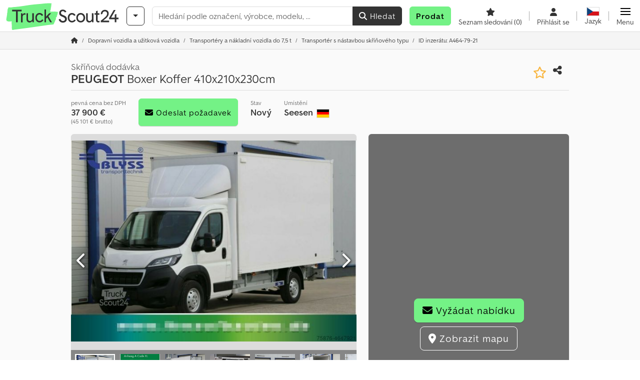

--- FILE ---
content_type: text/html; charset=UTF-8
request_url: https://www.truckscout24.cz/tsp/ts-464-79-21
body_size: 35352
content:

    <!DOCTYPE html>
    <html lang="cs-CZ">
    <head>
        <title>⇒ PEUGEOT Boxer Koffer 410x210x230cm - TruckScout24.cz 🏷️</title><meta property="og:image" content="https://cdn.truckscout24.com/data/listing/img/hdv/ts/32/87/4647921-01.jpg?v=1715999388">
<meta name="title" content="⇒ PEUGEOT Boxer Koffer 410x210x230cm - TruckScout24.cz 🏷️">
<meta name="description" content="Kupte nyní PEUGEOT Boxer Koffer 410x210x230cm nový u TruckScout24 – nákladní vozy a mnohem více na TruckScout24.cz">
<meta name="robots" content="index, follow">
<meta charset="utf-8">
<meta http-equiv="X-UA-Compatible" content="IE=edge">
<meta name="viewport" content="width=device-width, initial-scale=1">
<link href="https://www.truckscout24.cz/tsp/ts-464-79-21" rel="canonical">
<link href="https://www.truckscout24.com/tsp/ts-464-79-21" rel="alternate" hreflang="x-default">
<link href="https://www.truckscout24.de/tsp/ts-464-79-21" rel="alternate" hreflang="de">
<link href="https://www.truckscout24.at/tsp/ts-464-79-21" rel="alternate" hreflang="de-at">
<link href="https://www.truckscout24.com/tsp/ts-464-79-21" rel="alternate" hreflang="en">
<link href="https://www.truckscout24.fr/tsp/ts-464-79-21" rel="alternate" hreflang="fr">
<link href="https://fr.truckscout24.be/tsp/ts-464-79-21" rel="alternate" hreflang="fr-be">
<link href="https://www.truckscout24.es/tsp/ts-464-79-21" rel="alternate" hreflang="es">
<link href="https://www.truckscout24.it/tsp/ts-464-79-21" rel="alternate" hreflang="it">
<link href="https://www.truckscout24.nl/tsp/ts-464-79-21" rel="alternate" hreflang="nl">
<link href="https://nl.truckscout24.be/tsp/ts-464-79-21" rel="alternate" hreflang="nl-be">
<link href="https://www.truckscout24.pl/tsp/ts-464-79-21" rel="alternate" hreflang="pl">
<link href="https://www.truckscout24.ru/tsp/ts-464-79-21" rel="alternate" hreflang="ru">
<link href="https://www.truckscout24.com.ua/tsp/ts-464-79-21" rel="alternate" hreflang="uk">
<link href="https://www.truckscout24.biz.tr/tsp/ts-464-79-21" rel="alternate" hreflang="tr">
<link href="https://www.truckscout24.cz/tsp/ts-464-79-21" rel="alternate" hreflang="cs">
<link href="https://www.truckscout24.dk/tsp/ts-464-79-21" rel="alternate" hreflang="da">
<link href="https://www.truckscout24.fi/tsp/ts-464-79-21" rel="alternate" hreflang="fi">
<link href="https://www.truckscout24.se/tsp/ts-464-79-21" rel="alternate" hreflang="sv">
<link href="https://www.truckscout24.no/tsp/ts-464-79-21" rel="alternate" hreflang="nb">
<link href="https://www.truckscout24.gr/tsp/ts-464-79-21" rel="alternate" hreflang="el">
<link href="https://www.truckscout24.lt/tsp/ts-464-79-21" rel="alternate" hreflang="lt">
<link href="https://www.truckscout24.lv/tsp/ts-464-79-21" rel="alternate" hreflang="lv">
<link href="https://www.truckscout24.pt/tsp/ts-464-79-21" rel="alternate" hreflang="pt">
<link href="https://www.truckscout24.hu/tsp/ts-464-79-21" rel="alternate" hreflang="hu">
<link href="https://www.truckscout24.sk/tsp/ts-464-79-21" rel="alternate" hreflang="sk">
<link href="https://www.truckscout24.ro/tsp/ts-464-79-21" rel="alternate" hreflang="ro">
<link href="https://www.truckscout24.si/tsp/ts-464-79-21" rel="alternate" hreflang="sl">
<link href="https://www.truckscout24.rs/tsp/ts-464-79-21" rel="alternate" hreflang="sr">
<link href="https://www.truckscout24.bg/tsp/ts-464-79-21" rel="alternate" hreflang="bg">
<link href="https://www.truckscout24.ma/tsp/ts-464-79-21" rel="alternate" hreflang="ar">
<link href="https://cdn.truckscout24.com/ts_favicon.ico?v=1739437402" rel="icon">
<link href="https://cdn.truckscout24.com/img/frontend/touch-icon-iphone_b_ts.png?v=1739437402" rel="apple-touch-icon">
<link href="https://cdn.truckscout24.com/img/frontend/touch-icon-iphone_b_ts.png?v=1739437402" rel="shortcut icon" sizes="180x180">
<link href="https://cdn.truckscout24.com/css/truckscout.min.css?v=1768220138" rel="stylesheet">
<link href="https://cdn.truckscout24.com/css/frontend/auction/msg-auctions.css?v=1742378552" rel="stylesheet">
<link href="https://cdn.truckscout24.com/assets/1767605695/npm_keen-slider/keen-slider.min.css" rel="stylesheet">
<style>#listingCarousel4647921.keen-slider-uninitialized .keen-slider__slide { min-width: 100%; max-width: 100%; }</style>
<style>#listingCarouselThumbnail4647921.keen-slider-uninitialized .keen-slider__slide { margin-right: 10px; }</style>
<style>#listingCarousel197761550.keen-slider-uninitialized .keen-slider__slide { min-width: 100%; max-width: 100%; }</style>
<style>#listingCarousel151820441.keen-slider-uninitialized .keen-slider__slide { min-width: 100%; max-width: 100%; }</style>
<script>var brand = "ts";
var googleSitekey = "6LfzG2IcAAAAAAWdxTB46FZEAuoSFPXNqqD_S4GO";
var exitIntent = null;
var overwriteMsgAuctionsDomain = "https:\/\/www.truckscout24.cz";
var auctionsCdnDomain = "https:\/\/cdn.truckscout24.com";
var wpKey = "BBlT2McH67HzKKztQPowgkIIwGCUI-rIJvX1KFXqmjkoFfhcPU2ES8rrvr6oOVcmU6sqhdpXNquE5qzrxPfrAbU";
var wpAskDelay = 5000;
var wpRegisterFollowUpEvent = "LISTING_VISITED";
var wpRegisterFollowUpTarget = 4647921;
var wpCookieReject = false;
var keenSliderListingCarousel4647921 = null;
var keenSliderListingCarouselThumbnail4647921 = null;
var keenSliderListingCarousel197761550 = null;
var keenSliderListingCarousel151820441 = null;
var googlePlacesClientApiKey = "AIzaSyDgdHuIiaNba4dc2nrcS5k0OzvOEVZkL_o";
var googlePlacesMapId = "8c2e855efb9e39ef";</script>
<script src="https://cdn.truckscout24.com/js/jquery-3.7.1.min.js?v=1739437402" defer></script>
<script src="https://cdn.truckscout24.com/data/js/i18n.b_ts_cs_CZ.js?v=1768227166" defer></script>
<script src="https://cdn.truckscout24.com/js/popper.min.js?v=1739437402" defer></script>
<script src="https://cdn.truckscout24.com/js/js.cookie.min.js?v=1739437402" defer></script>
<script src="https://cdn.truckscout24.com/js/frontend/stargate/index-control.min.js?v=1739437402" defer></script>
<script src="https://cdn.truckscout24.com/js/frontend/messaging/retargeting/retargeting.min.js?v=1739437402" defer></script>
<script src="https://cdn.truckscout24.com/js/frontend/listing/listingModal.min.js?v=1761638682" defer></script>
<script src="https://cdn.truckscout24.com/js/frontend/webpush.min.js?v=1757485579" defer></script>
<script src="https://cdn.truckscout24.com/js/frontend/customer/listing-management/listing-management.min.js?v=1768300530" defer></script>
<script src="https://cdn.truckscout24.com/js/frontend/booking/upsell.min.js?v=1761740645" defer></script>
<script src="https://cdn.truckscout24.com/js/frontend/widgets/keen-slider-ms.min.js?v=1739437402" defer></script>
<script src="https://cdn.truckscout24.com/js/frontend/main/favorites/favorites.min.js?v=1749040075" defer></script>
<script src="https://cdn.truckscout24.com/js/frontend/ofni/ofni.min.js?v=1739437402" defer></script>
<script src="https://cdn.truckscout24.com/assets/1767605695/vendor_yiisoft_yii2_assets/yii.min.js" defer></script>
<script src="https://cdn.truckscout24.com/assets/1767605695/vendor_yiisoft_yii2_assets/yii.activeForm.min.js" defer></script>
<script src="https://cdn.truckscout24.com/assets/1767605695/vendor_yiisoft_yii2_assets/yii.validation.min.js" defer></script>
<script src="https://cdn.truckscout24.com/assets/1767605695/bower_yii2-pjax/jquery.pjax.min.js" defer></script>
<script src="https://cdn.truckscout24.com/assets/1767605695/bower_bootstrap_dist/js/bootstrap.bundle.min.js" defer></script>
<script src="https://cdn.truckscout24.com/js/frontend/frontend.min.js?v=1765962796" defer></script>
<script src="https://cdn.truckscout24.com/js/frontend/auction/msg-auctions.js?v=1768220139" defer></script>
<script src="https://cdn.truckscout24.com/js/frontend/listing/listing.min.js?v=1760359854" defer></script>
<script src="https://cdn.truckscout24.com/js/frontend/notification/track.min.js?v=1739437402" defer></script>
<script src="https://cdn.truckscout24.com/js/jquery.placeholder.min.js?v=1739437402" defer></script>
<script src="https://www.youtube.com/iframe_api" defer></script>
<script src="https://cdn.truckscout24.com/js/frontend/main/youtube/youtube_iframe_api.min.js?v=1760002191" defer></script>
<script src="https://cdn.truckscout24.com/js/frontend/inquiry/inquiry.min.js?v=1756890194" defer></script>
<script src="https://cdn.truckscout24.com/assets/1767605695/npm_keen-slider/keen-slider.min.js" defer></script>
<script>document.addEventListener('DOMContentLoaded', function() { $(function () { window['dataLayer'] = {
                    'push': () => {
                    }
                };

                $("body,html").bind("touchstart touchmove scroll mousedown DOMMouseScroll mousewheel keyup click", function(){
                    frontend.google.recaptcha.loadScript();
                });  
   /* global dataLayer */
     dataLayer.push({
        'event': 'datalistingpage',
        'maincategory': '7_Transportfahrzeuge & Nutzfahrzeuge',
        'listingtype': 'Kleinanzeige'
    });
    dataLayer.push({
        'event': 'remarketing_ids',
        'items': [{
            'id': '4647921',
            'google_business_vertical': 'custom'
        }]
    });
keenSliderListingCarousel4647921 = new KeenSlider("#listingCarousel4647921", {"breakpoints":[],"slides":{"perView":1},"loop":false,"slideChanged":function (slider) {SliderAddons.slideChangedHandler(slider);listing.slideChanged(slider);},"dragStarted":SliderAddons.dragStartedHandler,"created":SliderAddons.createdHandler,"animationEnded":SliderAddons.animationEndedHandler,"updated":SliderAddons.updatedHandler});
keenSliderListingCarouselThumbnail4647921 = new KeenSlider("#listingCarouselThumbnail4647921", {"breakpoints":[],"slides":{"perView":"auto","spacing":10},"rubberband":false,"dragStarted":SliderAddons.dragStartedHandler,"created":SliderAddons.createdHandler,"animationEnded":SliderAddons.animationEndedHandler,"slideChanged":function (slider) {SliderAddons.slideChangedHandler(slider);},"updated":SliderAddons.updatedHandler}, [SliderAddons.ThumbnailPlugin(keenSliderListingCarousel4647921)]);
jQuery('#listing-inquiry-form--Zuh').yiiActiveForm([{"id":"listing-inquiry-form-zuh-message","name":"message","container":".field-listing-inquiry-form-zuh-message","input":"#listing-inquiry-form-zuh-message","error":".invalid-feedback","enableAjaxValidation":true},{"id":"listing-inquiry-form-zuh-messagehash","name":"messageHash","container":".field-listing-inquiry-form-zuh-messagehash","input":"#listing-inquiry-form-zuh-messagehash","error":".invalid-feedback","enableAjaxValidation":true},{"id":"listing-inquiry-form-zuh-name","name":"name","container":".field-listing-inquiry-form-zuh-name","input":"#listing-inquiry-form-zuh-name","error":".invalid-feedback","enableAjaxValidation":true},{"id":"listing-inquiry-form-zuh-email","name":"email","container":".field-listing-inquiry-form-zuh-email","input":"#listing-inquiry-form-zuh-email","error":".invalid-feedback","enableAjaxValidation":true},{"id":"listing-inquiry-form-zuh-phonenumber","name":"phoneNumber","container":".field-listing-inquiry-form-zuh-phonenumber","input":"#listing-inquiry-form-zuh-phonenumber","error":".invalid-feedback","enableAjaxValidation":true},{"id":"listing-inquiry-form-zuh-company","name":"company","container":".field-listing-inquiry-form-zuh-company","input":"#listing-inquiry-form-zuh-company","error":".invalid-feedback","enableAjaxValidation":true},{"id":"listing-inquiry-form-zuh-location","name":"location","container":".field-listing-inquiry-form-zuh-location","input":"#listing-inquiry-form-zuh-location","error":".invalid-feedback","enableAjaxValidation":true},{"id":"listing-inquiry-form-zuh-location","name":"location","container":".field-listing-inquiry-form-zuh-location","input":"#listing-inquiry-form-zuh-location","error":".invalid-feedback","enableAjaxValidation":true},{"id":"listing-inquiry-form-zuh-isdealer","name":"isDealer","container":".field-listing-inquiry-form-zuh-isdealer","input":"#listing-inquiry-form-zuh-isdealer","error":".invalid-feedback","enableAjaxValidation":true},{"id":"listing-inquiry-form-zuh-country","name":"country","container":".field-listing-inquiry-form-zuh-country","input":"#listing-inquiry-form-zuh-country","error":".invalid-feedback","enableAjaxValidation":true},{"id":"listing-inquiry-form-zuh-listingid","name":"listingId","container":".field-listing-inquiry-form-zuh-listingid","input":"#listing-inquiry-form-zuh-listingid","error":".invalid-feedback","enableAjaxValidation":true},{"id":"listing-inquiry-form-zuh-edittoken","name":"editToken","container":".field-listing-inquiry-form-zuh-edittoken","input":"#listing-inquiry-form-zuh-edittoken","error":".invalid-feedback","enableAjaxValidation":true},{"id":"listing-inquiry-form-zuh-messagetype","name":"messageType","container":".field-listing-inquiry-form-zuh-messagetype","input":"#listing-inquiry-form-zuh-messagetype","error":".invalid-feedback","enableAjaxValidation":true},{"id":"listing-inquiry-form-zuh-eventsource","name":"eventSource","container":".field-listing-inquiry-form-zuh-eventsource","input":"#listing-inquiry-form-zuh-eventsource","error":".invalid-feedback","enableAjaxValidation":true},{"id":"listing-inquiry-form-zuh-eventcontext","name":"eventContext","container":".field-listing-inquiry-form-zuh-eventcontext","input":"#listing-inquiry-form-zuh-eventcontext","error":".invalid-feedback","enableAjaxValidation":true},{"id":"listing-inquiry-form-zuh-redirect","name":"redirect","container":".field-listing-inquiry-form-zuh-redirect","input":"#listing-inquiry-form-zuh-redirect","error":".invalid-feedback","enableAjaxValidation":true},{"id":"listing-inquiry-form-zuh-submitmode","name":"submitMode","container":".field-listing-inquiry-form-zuh-submitmode","input":"#listing-inquiry-form-zuh-submitmode","error":".invalid-feedback","enableAjaxValidation":true}], {"errorSummary":".alert.alert-danger","errorCssClass":"is-invalid","successCssClass":"is-valid","validationStateOn":"input","validationUrl":"\/inquiry\/listing-inquiry\/validate"});
$("#listing-inquiry-form--Zuh").on("beforeSubmit",function (event) {
        if(!$(this).hasClass("has-token")){
       event.preventDefault();
       let button = $(this).find("button[type=\"submit\"]");
       let form = $(this);
       let hiddenfield = "<input id=\"recaptcha-listing-inquiry-form--Zuh\" type=\"hidden\" name=\"recaptcha\" val=\"0\">";
       let id = $(hiddenfield).attr("id");
       grecaptcha.enterprise.ready(function () {
        grecaptcha.enterprise.execute("6LfzG2IcAAAAAAWdxTB46FZEAuoSFPXNqqD_S4GO", {action: "listing_inquiry"}).then(function (token) {
            if(form.find("#"+id).length == 0) {
                form.append(hiddenfield);
            }
            $("#" + id).val(token);
            form.addClass("has-token");
            form.submit();
        });
    });
 return false;
  }
 
  });
jQuery('#listing-inquiry-form--Zuh-revoke').yiiActiveForm([], {"errorSummary":".alert.alert-danger","errorCssClass":"is-invalid","successCssClass":"is-valid","validationStateOn":"input"});
$("#listing-inquiry-form--Zuh-revoke").on("beforeSubmit",function (event) {
        if(!$(this).hasClass("has-token")){
       event.preventDefault();
       let button = $(this).find("button[type=\"submit\"]");
       let form = $(this);
       let hiddenfield = "<input id=\"recaptcha-listing-inquiry-form--Zuh-revoke\" type=\"hidden\" name=\"recaptcha\" val=\"0\">";
       let id = $(hiddenfield).attr("id");
       grecaptcha.enterprise.ready(function () {
        grecaptcha.enterprise.execute("6LfzG2IcAAAAAAWdxTB46FZEAuoSFPXNqqD_S4GO", {action: "listing_inquiry"}).then(function (token) {
            if(form.find("#"+id).length == 0) {
                form.append(hiddenfield);
            }
            $("#" + id).val(token);
            form.addClass("has-token");
            form.submit();
        });
    });
 return false;
  }
 
  });
jQuery('#Pdfform').yiiActiveForm([], {"errorSummary":".alert.alert-danger","errorCssClass":"is-invalid","successCssClass":"is-valid","validationStateOn":"input"});
keenSliderListingCarousel197761550 = new KeenSlider("#listingCarousel197761550", {"breakpoints":[],"slides":{"perView":1},"loop":false,"slideChanged":function (slider) {SliderAddons.slideChangedHandler(slider);listing.slideChanged(slider);},"dragStarted":SliderAddons.dragStartedHandler,"created":SliderAddons.createdHandler,"animationEnded":SliderAddons.animationEndedHandler,"updated":SliderAddons.updatedHandler});
keenSliderListingCarousel151820441 = new KeenSlider("#listingCarousel151820441", {"breakpoints":[],"slides":{"perView":1},"loop":false,"slideChanged":function (slider) {SliderAddons.slideChangedHandler(slider);listing.slideChanged(slider);},"dragStarted":SliderAddons.dragStartedHandler,"created":SliderAddons.createdHandler,"animationEnded":SliderAddons.animationEndedHandler,"updated":SliderAddons.updatedHandler});
$(document).on('beforeValidate', '[data-form="watchlist"]', frontend.util.disableSubmitButton)
$(document).on('afterValidate', '[data-form="watchlist"]', frontend.util.activateSubmitButton)
$(document).on('beforeSubmit', '[data-form="watchlist"]', frontend.util.disableSubmitButton)
$(document).on('afterSubmit', '[data-form="watchlist"]', frontend.util.activateSubmitButton)
jQuery(document).pjax("#watchlist-pjax a", {"push":false,"replace":false,"timeout":1000,"scrollTo":false,"container":"#watchlist-pjax"});
jQuery(document).off("submit", "#watchlist-pjax form[data-pjax]").on("submit", "#watchlist-pjax form[data-pjax]", function (event) {jQuery.pjax.submit(event, {"push":false,"replace":false,"timeout":1000,"scrollTo":false,"container":"#watchlist-pjax"});});
jQuery('#AdReportForm').yiiActiveForm([{"id":"listingreportmodel-name","name":"name","container":".field-listingreportmodel-name","input":"#listingreportmodel-name","error":".invalid-feedback","validate":function (attribute, value, messages, deferred, $form) {yii.validation.required(value, messages, {"message":"Je zapotřebí vyplnit Jméno."});}},{"id":"listingreportmodel-email","name":"email","container":".field-listingreportmodel-email","input":"#listingreportmodel-email","error":".invalid-feedback","validate":function (attribute, value, messages, deferred, $form) {yii.validation.required(value, messages, {"message":"Je zapotřebí vyplnit E-mail."});yii.validation.email(value, messages, {"pattern":/^[a-zA-Z0-9!#$%&'*+\/=?^_`{|}~-]+(?:\.[a-zA-Z0-9!#$%&'*+\/=?^_`{|}~-]+)*@(?:[a-zA-Z0-9](?:[a-zA-Z0-9-]*[a-zA-Z0-9])?\.)+[a-zA-Z0-9](?:[a-zA-Z0-9-]*[a-zA-Z0-9])?$/,"fullPattern":/^[^@]*<[a-zA-Z0-9!#$%&'*+\/=?^_`{|}~-]+(?:\.[a-zA-Z0-9!#$%&'*+\/=?^_`{|}~-]+)*@(?:[a-zA-Z0-9](?:[a-zA-Z0-9-]*[a-zA-Z0-9])?\.)+[a-zA-Z0-9](?:[a-zA-Z0-9-]*[a-zA-Z0-9])?>$/,"allowName":false,"message":"Pro E-mail nebyla použita platná emailová adresa.","enableIDN":false,"skipOnEmpty":1});}},{"id":"listingreportmodel-reason","name":"reason","container":".field-listingreportmodel-reason","input":"#listingreportmodel-reason","error":".invalid-feedback","validate":function (attribute, value, messages, deferred, $form) {yii.validation.required(value, messages, {"message":"Je zapotřebí vyplnit důvod."});}},{"id":"listingreportmodel-otherreason","name":"otherReason","container":".field-listingreportmodel-otherreason","input":"#listingreportmodel-otherreason","error":".invalid-feedback","validate":function (attribute, value, messages, deferred, $form) {yii.validation.string(value, messages, {"message":"Jiný důvod musí být řetězec.","max":2000,"tooLong":"Jiný důvod může obsahovat nanejvýš 2 000 znaků.","skipOnEmpty":1});}}], {"errorSummary":".alert.alert-danger","errorCssClass":"is-invalid","successCssClass":"is-valid","validationStateOn":"input"});
$("#AdReportForm").on("beforeSubmit",function (event) {
        if(!$(this).hasClass("has-token")){
       event.preventDefault();
       let button = $(this).find("button[type=\"submit\"]");
       let form = $(this);
       let hiddenfield = "<input id=\"recaptcha-AdReportForm\" type=\"hidden\" name=\"recaptcha\" val=\"0\">";
       let id = $(hiddenfield).attr("id");
       grecaptcha.enterprise.ready(function () {
        grecaptcha.enterprise.execute("6LfzG2IcAAAAAAWdxTB46FZEAuoSFPXNqqD_S4GO", {action: "listing_accusation"}).then(function (token) {
            if(form.find("#"+id).length == 0) {
                form.append(hiddenfield);
            }
            $("#" + id).val(token);
            form.addClass("has-token");
            form.submit();
        });
    });
 return false;
  }
 
  });
jQuery(document).pjax("#report-pjax a", {"push":false,"replace":false,"timeout":1000,"scrollTo":false,"container":"#report-pjax"});
jQuery(document).off("submit", "#report-pjax form[data-pjax]").on("submit", "#report-pjax form[data-pjax]", function (event) {jQuery.pjax.submit(event, {"push":false,"replace":false,"timeout":1000,"scrollTo":false,"container":"#report-pjax"});});
jQuery('#adRecommendForm').yiiActiveForm([{"id":"listingrecommendmodel-name","name":"name","container":".field-listingrecommendmodel-name","input":"#listingrecommendmodel-name","error":".invalid-feedback","validate":function (attribute, value, messages, deferred, $form) {yii.validation.required(value, messages, {"message":"Je zapotřebí vyplnit Vlastní jméno."});}},{"id":"listingrecommendmodel-emailsender","name":"emailSender","container":".field-listingrecommendmodel-emailsender","input":"#listingrecommendmodel-emailsender","error":".invalid-feedback","validate":function (attribute, value, messages, deferred, $form) {yii.validation.required(value, messages, {"message":"Je zapotřebí vyplnit Vlastní e-mailová adresa."});yii.validation.email(value, messages, {"pattern":/^[a-zA-Z0-9!#$%&'*+\/=?^_`{|}~-]+(?:\.[a-zA-Z0-9!#$%&'*+\/=?^_`{|}~-]+)*@(?:[a-zA-Z0-9](?:[a-zA-Z0-9-]*[a-zA-Z0-9])?\.)+[a-zA-Z0-9](?:[a-zA-Z0-9-]*[a-zA-Z0-9])?$/,"fullPattern":/^[^@]*<[a-zA-Z0-9!#$%&'*+\/=?^_`{|}~-]+(?:\.[a-zA-Z0-9!#$%&'*+\/=?^_`{|}~-]+)*@(?:[a-zA-Z0-9](?:[a-zA-Z0-9-]*[a-zA-Z0-9])?\.)+[a-zA-Z0-9](?:[a-zA-Z0-9-]*[a-zA-Z0-9])?>$/,"allowName":false,"message":"Pro Vlastní e-mailová adresa nebyla použita platná emailová adresa.","enableIDN":false,"skipOnEmpty":1});yii.validation.string(value, messages, {"message":"Vlastní e-mailová adresa musí být řetězec.","max":255,"tooLong":"Vlastní e-mailová adresa může obsahovat nanejvýš 255 znaků.","skipOnEmpty":1});}},{"id":"listingrecommendmodel-emailreceiver","name":"emailReceiver","container":".field-listingrecommendmodel-emailreceiver","input":"#listingrecommendmodel-emailreceiver","error":".invalid-feedback","validate":function (attribute, value, messages, deferred, $form) {yii.validation.required(value, messages, {"message":"Je zapotřebí vyplnit E-mailová adresa příjemce."});yii.validation.email(value, messages, {"pattern":/^[a-zA-Z0-9!#$%&'*+\/=?^_`{|}~-]+(?:\.[a-zA-Z0-9!#$%&'*+\/=?^_`{|}~-]+)*@(?:[a-zA-Z0-9](?:[a-zA-Z0-9-]*[a-zA-Z0-9])?\.)+[a-zA-Z0-9](?:[a-zA-Z0-9-]*[a-zA-Z0-9])?$/,"fullPattern":/^[^@]*<[a-zA-Z0-9!#$%&'*+\/=?^_`{|}~-]+(?:\.[a-zA-Z0-9!#$%&'*+\/=?^_`{|}~-]+)*@(?:[a-zA-Z0-9](?:[a-zA-Z0-9-]*[a-zA-Z0-9])?\.)+[a-zA-Z0-9](?:[a-zA-Z0-9-]*[a-zA-Z0-9])?>$/,"allowName":false,"message":"Pro E-mailová adresa příjemce nebyla použita platná emailová adresa.","enableIDN":false,"skipOnEmpty":1});yii.validation.string(value, messages, {"message":"E-mailová adresa příjemce musí být řetězec.","max":255,"tooLong":"E-mailová adresa příjemce může obsahovat nanejvýš 255 znaků.","skipOnEmpty":1});}},{"id":"listingrecommendmodel-message","name":"message","container":".field-listingrecommendmodel-message","input":"#listingrecommendmodel-message","error":".invalid-feedback","validate":function (attribute, value, messages, deferred, $form) {yii.validation.string(value, messages, {"message":"Vaše zpráva příjemci musí být řetězec.","max":2000,"tooLong":"Vaše zpráva příjemci může obsahovat nanejvýš 2 000 znaků.","skipOnEmpty":1});}}], {"errorSummary":".alert.alert-danger","errorCssClass":"is-invalid","successCssClass":"is-valid","validationStateOn":"input"});
$("#adRecommendForm").on("beforeSubmit",function (event) {
        if(!$(this).hasClass("has-token")){
       event.preventDefault();
       let button = $(this).find("button[type=\"submit\"]");
       let form = $(this);
       let hiddenfield = "<input id=\"recaptcha-adRecommendForm\" type=\"hidden\" name=\"recaptcha\" val=\"0\">";
       let id = $(hiddenfield).attr("id");
       grecaptcha.enterprise.ready(function () {
        grecaptcha.enterprise.execute("6LfzG2IcAAAAAAWdxTB46FZEAuoSFPXNqqD_S4GO", {action: "listing_recommendation"}).then(function (token) {
            if(form.find("#"+id).length == 0) {
                form.append(hiddenfield);
            }
            $("#" + id).val(token);
            form.addClass("has-token");
            form.submit();
        });
    });
 return false;
  }
 
  });
jQuery(document).pjax("#recommend-pjax a", {"push":false,"replace":false,"timeout":1000,"scrollTo":false,"container":"#recommend-pjax"});
jQuery(document).off("submit", "#recommend-pjax form[data-pjax]").on("submit", "#recommend-pjax form[data-pjax]", function (event) {jQuery.pjax.submit(event, {"push":false,"replace":false,"timeout":1000,"scrollTo":false,"container":"#recommend-pjax"});});
header.instantSearch.placeholder = "Hledání podle označení, výrobce, modelu, ..."
header.instantSearch.enabled = true }); });</script><noscript><iframe sandbox="allow-same-origin" src="https://www.googletagmanager.com/ns.html?id=GTM-ML5HV9CK"
                height="0" width="0" style="display:none;visibility:hidden"></iframe></noscript><meta name="csrf-param" content="_csrf"><meta name="csrf-token" content="u9r1ek4Xcr0VR0TQPcipA7VJN2mn5pNNDNng7xAV5uDooJhPfkUE-VksM7REmeZMxCtwOvPW_iZWjpigVH2koQ==">    </head>

    <body >
    <header><section id="header"
             class="container-fluid "><section id="header-logo"><a href="/"><img id="logo-img"
             src="https://cdn.truckscout24.com/img/frontend/main/logo/ts_logo.svg?v=1739437402" class="img-fluid  d-block" width="200" height="55"
             alt="TruckScout24"/><img class="img-fluid d-none" width="48" height="48"
             loading="lazy" src="https://cdn.truckscout24.com/img/frontend/main/logo/icon_b_ts.svg?v=1739437402"
             alt="TruckScout24"/></a></section><section id="header-searchbar" class="d-flex align-items-center gap-r-15 gap-last-0"><div id="category-dropdown" class="d-none d-md-block"><button type="button" onclick="header.categoryDropdown.toggle()"
                class="btn btn-nowrap btn-outline-gray-45 dropdown-toggle"
                aria-label="Kategorie"
                aria-labelledby="category-dropdown-label"><span class="d-xl-none d-xxl-inline-block" id="category-dropdown-label">
               Kategorie           </span></button></div><form id="search-form" action="/main/search/index"
      onsubmit=""
      class="w-100"
      method="get"><div class="input-group"><input type="text"
               id="search-input"
               class="form-control"
               placeholder="Hledání podle označení, výrobce, modelu, ..."
               value=""
               name="search-word"
                            oninput="header.instantSearch.checkInput();"
                onfocus="header.searchHistory.activate()"
                           autocomplete="off"><div class="search-history-box z-index-popover shadow-lg position-absolute w-100"><ul class="list-group list-group-flush"></ul></div><button id="search-reset" class="btn btn-light border text-muted d-none" type="button"
                aria-label="Odstranit"
                onclick="header.instantSearch.deleteSearchWord()"><i class="fa-solid fa-xmark"></i></button><button id="search-submit" class="btn btn-primary" type="submit"><i class="fa-solid fa-magnifying-glass"></i>
            Hledat        </button></div><div id="instant-search-wrapper" data-before-left="15"
             class="position-absolute px-3 shadow bg-white w-100 mt-xxl-3 z-index-popover border-top "><span class="caret d-none d-lg-block"></span><nav class="navbar navbar-expand-sm px-0 sticky-top d-lg-none "><ul id="scrollspy-nav" class="navbar-nav flex-no-break flex-row gap-r-15 overflow-scroll-xs"><li id="machine-type-nav-item" class="nav-item "><span class="nav-link active text-dark" style="cursor: pointer;"
                              onclick="header.instantSearch.scrollTo(this, header.instantSearch.bulletPoints.listingTitle)">
                            Označení                        </span></li><li id="manufacturer-nav-item" class="nav-item"><span class="nav-link text-dark" style="cursor: pointer;"
                              onclick="header.instantSearch.scrollTo(this, header.instantSearch.bulletPoints.manufacturer)">
                            Výrobce                        </span></li><li id="category-nav-item" class="nav-item"><span class="nav-link text-dark" style="cursor: pointer;"
                              onclick="header.instantSearch.scrollTo(this, header.instantSearch.bulletPoints.category)">
                            Kategorie                        </span></li><li id="product-nav-item" class="nav-item"><span class="nav-link text-dark" style="cursor: pointer;"
                              onclick="header.instantSearch.scrollTo(this, header.instantSearch.bulletPoints.product)">
                            Produkt                        </span></li></ul></nav><div id="instant-search-box" class="row text-start py-3 shadow-sm"><div class="col-12 col-lg d-none instant-search-column" id="machine-type-column"><p class="text-dark m-0 fw-bold">
                        Označení                    </p><div id="listingTitle-isl" class="instant-search-list"></div></div><div class="col-12 col-lg d-none instant-search-column" id="manufacturer-column"><p class="text-dark m-0 fw-bold">
                        Výrobce                    </p><div id="manufacturer-isl" class="instant-search-list"></div></div><div class="col-12 col-lg d-none instant-search-column" id="category-column"><p class="text-dark m-0 fw-bold">
                        Kategorie                    </p><div id="category-isl" class="instant-search-list"></div></div><div class="col-12 col-lg d-none instant-search-column" id="product-column"><p class="text-dark m-0 fw-bold">
                        Produkty                    </p><div id="product-isl" class="instant-search-list"></div></div></div></div></form></section><section id="header-cta"><a href="/tariffs/"
           class="sell-now btn btn-cta"
           data-bs-container="body"
           data-bs-animation="false"
           data-bs-trigger="manual"
           data-bs-template='<div class="popover popover-sell-now mw-rem-24 mw-xxs-rem-12 text-center mw-100" role="tooltip"><div class="arrow"></div><div class="popover-body"></div><h4 class="popover-header"></h4></div>'
           data-bs-html="true"
           data-bs-toggle="popover"
           data-bs-placement="bottom"
           title="Platné do 31.01."
           data-bs-content=""><span class="d-none d-xxl-inline"><strong>
                    Prodat vozidlo                    </strong></span><span class="d-xxl-none fw-bold">
            Prodat            </span></a></section><section id="header-navigation" class="d-flex gap-l-10 gap-lg-l-30 gap-first-0 gap-last-0 justify-content-end"><a href="/main/favorites"
       class="d-none d-md-flex flex-column bar-right align-items-center justify-content-center justify-content-lg-end gap-b-5 gap-last-0 text-dark line-height-1"
       aria-label="Seznam sledování"><i class="fa-solid fa-star"></i><small class="d-none d-lg-block text-truncate">
            Seznam sledování            <span id="favorite-count">
                (0)
            </span></small></a><a href="/account/security/login"
       class="d-none d-lg-flex flex-column align-items-center justify-content-center bar-right justify-content-lg-end gap-b-5 gap-last-0 line-height-1 text-dark"><i class="fa-solid fa-user"></i><small class="d-none d-lg-block">
            Přihlásit se        </small></a><button id="language-select" class="bar-right border-0 text-dark btn btn-transparent btn-normal-spacing p-0"
            onclick="header.languageSelector.toggle('listing/display/index?id=4647921')"
            aria-label="Jazyk"><span class="language-selector p-0 pb-1"><img src="https://cdn.truckscout24.com/img/frontend/main/flags/blank24.png?v=1739437402"
                 class="flag24 flag24-cz" width="24" height="16"
                 alt="cs_CZ"><span class="languageselect-flaglist shadow-lg bg-white h-auto position-absolute z-index-popover"
                  data-route="listing/display/index?id=4647921"><span class="caret"></span><span id="language-select-wrapper" class="d-flex flex-wrap p-2 gap-l-5 gap-r-5 gap-b-5"></span></span></span><small class="d-none d-lg-block">
            Jazyk        </small></button><div
        class="d-flex align-items-center text-dark flex-column gap-b-5 gap-last-0 line-height-1 justify-content-center justify-content-lg-end"
        role="button"
        aria-label="Menu"
        onclick="header.menu.toggle()"><span id="nav-burger"><span></span><span></span><span></span><span></span></span><small class="d-none d-lg-block">
        Menu    </small></div><nav class="ms-navigation"><span class="caret d-none d-lg-block"></span><div class="ms-menu-level-1"><p class="h4 px-3 d-none d-lg-block pt-3 pb-2">
            Menu        </p><ul><li><span style="position: relative;"><i class="fa-solid fa-magnifying-glass me-2"></i>Hledat<div class="position-absolute top-0 bottom-0 start-0 d-flex align-items-center justify-content-end" style="right: 0.75rem;" onclick="header.menu.toggleSubmenu(this);event.preventDefault();"><i class="fa-solid fa-chevron-down"></i></div></span><ul class="ms-menu ms-menu-level-2"><li><a href="/s/ts-cat-1">Malé inzeráty</a></li><li><a href="/main/search/index">Rozšířené hledání</a></li><li><a href="/tsd">Prodejce</a></li></ul></li><li><span style="position: relative;"><i class="fa-solid fa-tags me-2"></i>Podat inzerát<div class="position-absolute top-0 bottom-0 start-0 d-flex align-items-center justify-content-end" style="right: 0.75rem;" onclick="header.menu.toggleSubmenu(this);event.preventDefault();"><i class="fa-solid fa-chevron-down"></i></div></span><ul class="ms-menu ms-menu-level-2"><li><a href="/register/funnel/single">Vložit inzerát vozidla</a></li><li><a href="/tariffs/">Ceny a tarify</a></li></ul></li><li><a href="/main/favorites/index"><i class="fa-solid fa-star me-2"></i>Seznam sledování</a></li><li><a href="/account/security/login"><i class="fa-solid fa-user me-2"></i>Přihlášení a registrace</a></li></ul></div></nav></section><div id="ms-navigation-overlay"></div></section><section id="category-teaser"></section><div class="container-fluid bg-light-gray border-bottom border-gray p-0"><div class="container-xl"><ol class="breadcrumb d-none d-sm-flex small px-0 m-0 bg-light-gray" itemscope
                itemtype="http://schema.org/BreadcrumbList"><li class="breadcrumb-item"
                        itemprop="itemListElement" itemscope
                        itemtype="http://schema.org/ListItem"><a class="text-dark" itemprop="item" href="/"
                                    aria-label="Domovská stránka"><span itemprop="name"><i itemprop="name" content="Home" class="fa-solid fa-house text-grey-150"></i></span></a><meta itemprop="position" content="1"/><div class="d-none"><div id="popover-links-0"><ul class="list-group list-group-flush"></ul></div></div></li><li class="breadcrumb-item"
                        itemprop="itemListElement" itemscope
                        itemtype="http://schema.org/ListItem"><a class="text-dark" itemprop="item" href="/U-itkov-vozidla/ts-cat-7"
                                    aria-label="Home"><span itemprop="name">Dopravní vozidla a užitková vozidla</span></a><meta itemprop="position" content="2"/><div class="d-none"><div id="popover-links-1"><ul class="list-group list-group-flush"></ul></div></div></li><li class="breadcrumb-item"
                        itemprop="itemListElement" itemscope
                        itemtype="http://schema.org/ListItem"><a class="text-dark" itemprop="item" href="/dodavky/pouzity"
                                    aria-label="Home"                                   onmouseout="frontend.breadcrumb.popoverLinks.hide(this)"
                                   onmouseenter="frontend.breadcrumb.popoverLinks.show(this,'popover-links-2')"><span itemprop="name">Transportéry a nákladní vozidla do 7,5 t</span></a><meta itemprop="position" content="3"/><div class="d-none"><div id="popover-links-2"><ul class="list-group list-group-flush"><li class="list-group-item"><a href="/nakladni-vozidla/pouzity">Nákladní vozidla nad 7,5 t</a></li><li class="list-group-item"><a href="/privesy/pouzity">Přívěs</a></li><li class="list-group-item"><a href="/navesy/pouzity">Návěs</a></li><li class="list-group-item"><a href="/navesove-tahace/pouzity">Tahač</a></li><li class="list-group-item"><a href="/autobusy/pouzity">Autobusy</a></li><li class="list-group-item"><a href="/vymenne-kontejnery/pouzity">Výměnná nástavba</a></li><li class="list-group-item"><a href="/nakladni-vozidla/pouzity/odtahove-vozidlo">Odtahové vozidlo</a></li></ul></div></div></li><li class="breadcrumb-item"
                        itemprop="itemListElement" itemscope
                        itemtype="http://schema.org/ListItem"><a class="text-dark" itemprop="item" href="/dodavky/pouzity/skoio"
                                    aria-label="Home"                                   onmouseout="frontend.breadcrumb.popoverLinks.hide(this)"
                                   onmouseenter="frontend.breadcrumb.popoverLinks.show(this,'popover-links-3')"><span itemprop="name">Transportér s nástavbou skříňového typu</span></a><meta itemprop="position" content="4"/><div class="d-none"><div id="popover-links-3"><ul class="list-group list-group-flush"><li class="list-group-item"><a href="/dodavky/pouzity/skoioovy-vuz">Dodávka s uzavřenou skříní</a></li><li class="list-group-item"><a href="/dodavky/pouzity/kombi-dodavka">Kombí a minibusy do 9 sedadel</a></li><li class="list-group-item"><a href="/dodavky/pouzity/skrinovy-vuz-s-vysokou-strechou">Dodávka s vysokou střechou & vysokostřešní van</a></li><li class="list-group-item"><a href="/dodavky/pouzity/vuz-s-plosinou">Valníkový vůz</a></li><li class="list-group-item"><a href="/dodavky/pouzity/sklapieka">Transportér a valníkový vůz s třístranným sklápěčem</a></li><li class="list-group-item"><a href="/dodavky/pouzity/prepr-chlaz-iz-cerst-vyr">Chladírenský vůz a vozidlo pro rozvoz čerstvého zboží</a></li><li class="list-group-item"><a href="/dodavky/pouzity/plosina-s-plachtou">Transportér s plochou korbou a plachtou</a></li></ul></div></div></li><li class="breadcrumb-item text-dark active"
                        itemprop="itemListElement" itemscope
                        itemtype="http://schema.org/ListItem"><span itemprop="name">ID inzerátu: A464-79-21</span><meta itemprop="position" content="5"/><div class="d-none"><div id="popover-links-4"><ul class="list-group list-group-flush"></ul></div></div></li></ol><div class="dropdown d-block d-sm-none" itemscope itemtype="http://schema.org/BreadcrumbList"><button type="button" class="btn  btn-sm btn-block text-truncate text-start dropdown-toggle"
                        style="white-space: nowrap !important;" data-bs-toggle="dropdown"><i class="fa-solid fa-house"></i> / ... / ID inzerátu: A464-79-21                </button><div class="dropdown-menu z-index-modal" itemprop="itemListElement" itemscope
                     itemtype="http://schema.org/ListItem"><a class="dropdown-item" itemprop="item" href="/"><span itemprop="name"><i class="fa-solid fa-house me-2"></i>Domovská stránka                                    </span><meta itemprop="position" content="1"/></a><a class="dropdown-item" itemprop="item" href="/U-itkov-vozidla/ts-cat-7"><span itemprop="name"><i class="fa-solid fa-share me-2"
                                           style="transform: scaleX(-1) rotate(182deg);"></i>Dopravní vozidla a užitková vozidla                                    </span><meta itemprop="position" content="2"/></a><a class="dropdown-item" itemprop="item" href="/dodavky/pouzity"><span itemprop="name"><i class="fa-solid fa-share me-2"
                                           style="transform: scaleX(-1) rotate(182deg);"></i>Transportéry a nákladní vozidla do 7,5 t                                    </span><meta itemprop="position" content="3"/></a><a class="dropdown-item" itemprop="item" href="/dodavky/pouzity/skoio"><span itemprop="name"><i class="fa-solid fa-share me-2"
                                           style="transform: scaleX(-1) rotate(182deg);"></i>Transportér s nástavbou skříňového typu                                    </span><meta itemprop="position" content="4"/></a><span class="dropdown-item disabled" itemprop="name"><i class="fa-solid fa-share me-2"
                                   style="transform: scaleX(-1) rotate(182deg);"></i>ID inzerátu: A464-79-21                                <meta itemprop="position" content="5"/></span></div></div></div></div></header><main><div class="bg-light"><section id="listing-detail" data-listing-id="4647921"
             class=" container-xl  py-4 inseratanzeige position-relative"
             itemscope

    <!-- region Google offer --><script type="application/ld+json"> {
    "@context": "https://schema.org",
    "@type": "Product",
    "name": "PEUGEOT Boxer Koffer 410x210x230cm",
    "description": "Koupit Sk\u0159\u00ed\u0148ov\u00e1 dod\u00e1vka PEUGEOT Boxer Koffer 410x210x230cm nov\u00fd na www.truckscout24.cz. Najd\u011bte nov\u00e9 i pou\u017eit\u00e9 stroje.",
    "url": "https://www.truckscout24.cz/tsp/ts-464-79-21",
    "image": [
        "https://cdn.truckscout24.com/data/listing/img/hdv/ts/32/87/4647921-01.jpg?v=1715999388",
        "https://cdn.truckscout24.com/data/listing/img/hdv/ts/32/87/4647921-02.jpg?v=1715999389",
        "https://cdn.truckscout24.com/data/listing/img/hdv/ts/32/87/4647921-03.jpg?v=1715999338",
        "https://cdn.truckscout24.com/data/listing/img/hdv/ts/32/87/4647921-04.jpg?v=1715999339",
        "https://cdn.truckscout24.com/data/listing/img/hdv/ts/32/87/4647921-05.jpg?v=1715999339"
    ],
    "itemCondition": "https://schema.org/NewCondition",
    "category": "https://www.truckscout24.cz/s/ts-cat-1?id=1815",
    "color": "white",
    "manufacturer": {
        "@type": "Organization",
        "name": "PEUGEOT"
    },
    "brand": {
        "@type": "Organization",
        "name": "PEUGEOT"
    },
    "offers": {
        "@type": "Offer",
        "priceCurrency": "EUR",
        "price": 37900,
        "availability": "https://schema.org/InStock"
    },
    "isRelatedTo": [
        {
            "@type": "Product",
            "name": "Sk\u0159\u00ed\u0148ov\u00e1 dod\u00e1vka PEUGEOT Boxer Koffer 410x210x230cm LBW SOFORT VERF\u00dcGBAR",
            "url": "tsp/ts-197-76-155"
        },
        {
            "@type": "Product",
            "name": "Sk\u0159\u00ed\u0148ov\u00e1 dod\u00e1vka CITROEN Jumper mit Kofferaufbau 410x210x230",
            "url": "tsp/ts-151-82-044"
        }
    ],
    "hasMeasurement": [
        {
            "@type": "QuantitativeValue",
            "name": "enginePower",
            "value": "132",
            "unitCode": "kW"
        },
        {
            "@type": "QuantitativeValue",
            "name": "weight",
            "value": "3500",
            "unitCode": "kg"
        }
    ]
}</script><!-- endregion --><section id="alerts"></section><section id="top-data" class="mb-3"><div class="d-flex border-bottom pb-2 mb-3 position-relative"><h1 class="fs-3 mb-0" id="inserat-titel"
                data-listing-id="4647921"><div class="d-flex"><div><div class="fs-5 word-break text-gray-100"> Skříňová dodávka</div><b class="word-break">PEUGEOT</b>
        Boxer Koffer 410x210x230cm    </div></div></h1><div class="d-flex flex-column flex-lg-row ms-auto"><div class="d-flex flex-column flex-lg-row ms-auto me-4 pe-1 pt-lg-2 pe-lg-0 me-lg-0 ms-lg-2"><div data-grid="icon"><div class="watchlist-link  cursor-pointer"
     data-listing-id="4647921"
     data-bs-target="#watchlistmodal"
     data-ajax-target="#watchlist-pjax"

     data-category="7_Transportfahrzeuge & Nutzfahrzeuge"
            data-favored-title="Odstranit ze seznamu sledování"
        data-non-favored-title="Přidat na seznam sledování"
                    data-action-save="/main/favorites/save"
        data-action-delete="/main/favorites/delete"
        onclick="if(typeof listingList !== 'undefined' && !$(this).hasClass('favored')){listingList.setEngagementPosition(this)}
                    favorites.toggleListingFavorite(this);"
    ><div class="watchlist-popover"
             data-bs-container="body"
             data-bs-animation="false"
             data-bs-trigger="manual"
             data-bs-template='<div class="d-xl-block popover popover-watchlist d-none" style="height:fit-content" role="tooltip"><div class="popover-arrow"></div><div class="popover-body px-3 py-2 "></div></div>'
             data-bs-html="true"
             data-bs-toggle="popover"
             data-bs-placement="auto"
             data-bs-content="
<div class='p-0 modal-header pb-2'>
    Vaše uložené inzeráty jsou uloženy pouze dočasně.    <button type='button' class='btn-close close-popover' onclick='favorites.closePopover(this)' aria-label='Zavřít'></button></div><p class='pt-2 font-weight-bold'>
    Vytvořte si nyní bezplatný uživatelský účet:</p><ol class='pl-4' style=' list-style-type: none'><li><i class='fa-solid fa-check text-center px-2 text-cta'></i>
        Synchronizovat seznam oblíbených    </li><li><i class='fa-solid fa-check text-center px-2 text-cta'></i>
        Exkluzivní speciální nabídky    </li><li><i class='fa-solid fa-check text-center px-2 text-cta'></i>
        Zobrazit již odeslané poptávky    </li></ol><div class='text-center'><button class='btn btn-cta mb-2'
            data-tracking='prospect-register-modal-open' onclick='favorites.loadRegisterModal()'><i class='fa-solid fa-address-card mr-2'></i> Zaregistrujte se zdarma</button><p class='text-center'>
        Už máte účet?        <a href='/account/security/login'
           class='text-cta-link'><u>Přihlaste se nyní</u></a></p></div>


"></div><button class="btn p-0" data-bs-toggle="tooltip" title="Přidat na seznam sledování" type="button"><i class="watchlist-icon" data-tracking="observe-save"></i></button></div></div></div><!-- Share button on large screens --><span class="btn ms-auto d-none d-lg-block" data-tracking="share" data-bs-toggle="modal" data-bs-target="#recommendmodal"><i class="fa-solid fa-share-nodes fs-4" data-tracking="share"></i></span></div><!-- Share button on small screens --><span id="share-btn" class="ps-3 d-block d-lg-none position-absolute end-0" data-tracking="share" onclick="listingDetail.handleShare(this)"><i class="fa-solid fa-share-nodes fs-4" data-tracking="share"></i></span></div><div class="d-flex flex-column flex-md-row gap-r-25 mb-3 align-items-start"><div class="d-flex gap-r-25"><!-- region Price --><div class="d-flex flex-column"><div class="fs-8 max-content mb-n2 word-break text-gray-100">
                                                     pevná cena bez DPH                                            </div><div class="fs-5 max-content my-1 word-break fw-bold">
                                            37 900 €                                    </div><div class="fs-8 max-content mt-n2 word-break text-gray-100">
                        (45 101 € brutto)                    </div></div><!-- endregion --><!-- region inquiry button --><div class="m-0 d-none d-md-flex"><button type="button" class="btn btn btn-cta shadow-lg "
        data-inquiry-btn="4647921"
        data-inquiry-message-type="INQUIRY"
            onclick="inquiry.getForm(4647921,&quot;INQUIRY&quot;,&quot;btn-cta&quot;,&quot;Odeslat po\u017eadavek&quot;,&quot;fa-envelope&quot;,&quot;Odeslat po\u017eadavek&quot;,true,&quot;LIST_INQUIRY&quot;,&quot;LISTING_DETAIL&quot;,&quot;\/inquiry\/listing-inquiry\/submit&quot;,&quot;\/inquiry\/listing-inquiry\/validate&quot;,&quot;\/inquiry\/listing-inquiry\/revoke&quot;,false,false,&quot;7_Transportfahrzeuge &amp; Nutzfahrzeuge&quot;)"><i class="fa-solid fa-envelope"></i><span class="d-md-none">
        Odeslat požadavek    </span><span class="d-none d-md-inline">
        Odeslat požadavek    </span></button><button type="button"
        class="btn btn-outline-success shadow-sm already-requested d-none    mt-0 mt-md-2  "
        data-inquiry-btn="4647921"
            onclick="inquiry.getForm(4647921,&quot;INQUIRY&quot;,&quot;btn-cta&quot;,&quot;Odeslat po\u017eadavek&quot;,&quot;fa-envelope&quot;,&quot;Odeslat po\u017eadavek&quot;,true,&quot;LIST_INQUIRY&quot;,&quot;LISTING_DETAIL&quot;,&quot;\/inquiry\/listing-inquiry\/submit&quot;,&quot;\/inquiry\/listing-inquiry\/validate&quot;,&quot;\/inquiry\/listing-inquiry\/revoke&quot;,false,false,&quot;7_Transportfahrzeuge &amp; Nutzfahrzeuge&quot;)"><i class="fa-solid fa-circle-check"></i>
            Již požádáno    </button></div><!-- endregion --></div><!-- region Year of Manufacture--><!-- endregion --><!-- region Type of offer --><div class=" flex-column d-flex"><div class="fs-8 mb-n2 text-gray-100">
            Stav        </div><div class="fs-5 mt-1 fw-bold">
            Nový                    </div></div><!-- endregion --><!-- region Location --><div class=" flex-column d-flex"><div class="fs-8 mb-n2 text-gray-100">
            Umístění        </div><div class="fs-5 mt-1 word-break fw-bold">
                                                Seesen                                            <img class="ms-1 flag24 flag24-de"
                             src="https://cdn.truckscout24.com/img/frontend/main/flags/blank24.png?v=1739437402"
                             title="Německo"
                             alt="Německo"></div></div><!-- endregion --></div></section><section id="main-data" data-listing-id="4647921"><section id="image-and-map"><div class="row"><div id="images" class="col col-lg-7"><div id="imageandplaceboxes" class="images d-block"><div class="canvas position-relative listing-detail-slider shadow rounded bg-gray"><div class="" data-listing-type="standard"><button type="button" class="d-none col-12 btn-keen-slider-vertical position-absolute btn btn-link p-0 text-white" style="z-index: 100;top: 50%;transform: translate(0px, -50%);left: 10px;text-shadow: 1px 1px 5px black;" onclick="keenSliderListingCarousel4647921.prev()" aria-label="Předchozí"><i class="fa-solid fa-chevron-up fa-lg"></i></button><button type="button" class="col-auto btn-keen-slider-horizontal position-absolute btn btn-link p-0 text-white" style="z-index: 100;top: 50%;transform: translate(0px, -50%);left: 10px;text-shadow: 1px 1px 5px black;" onclick="keenSliderListingCarousel4647921.prev()" aria-label="Předchozí"><i class="fa-solid fa-chevron-left fa-2x"></i></button><div class=""><div id="listingCarousel4647921" class="keen-slider keen-slider-uninitialized"><div class="keen-slider__slide lazy__slide ratio ratio-4x3 active keen-active"><img
                      style="object-fit: contain" data-index="0"
                      class="img-fluid mh-100 mw-100 cursor-pointer"
                      src="https://cdn.truckscout24.com/data/listing/img/vga/ts/32/87/4647921-01.jpg?v=1715999388"
                      onclick="listingModal.getModal(4647921, 'LISTING_DETAIL', '7_Transportfahrzeuge & Nutzfahrzeuge',0,0)"
                      alt="Skříňová dodávka PEUGEOT Boxer Koffer 410x210x230cm"></div><div class="keen-slider__slide lazy__slide ratio ratio-4x3"><img
                      style="object-fit: contain" data-index="1"
                      class="img-fluid mh-100 mw-100 cursor-pointer"
                      src="https://cdn.truckscout24.com/data/listing/img/vga/ts/32/87/4647921-02.jpg?v=1715999389"
                      onclick="listingModal.getModal(4647921, 'LISTING_DETAIL', '7_Transportfahrzeuge & Nutzfahrzeuge',1,0)"
                      alt="Skříňová dodávka PEUGEOT Boxer Koffer 410x210x230cm"></div><div class="keen-slider__slide lazy__slide ratio ratio-4x3"><img
                      style="object-fit: contain" data-index="2"
                      class="img-fluid mh-100 mw-100 cursor-pointer"
                      src="https://cdn.truckscout24.com/data/listing/img/vga/ts/32/87/4647921-03.jpg?v=1715999338"
                      onclick="listingModal.getModal(4647921, 'LISTING_DETAIL', '7_Transportfahrzeuge & Nutzfahrzeuge',2,0)"
                      alt="Skříňová dodávka PEUGEOT Boxer Koffer 410x210x230cm"></div><div class="keen-slider__slide lazy__slide ratio ratio-4x3"><img
                      style="object-fit: contain" data-index="3"
                      class="img-fluid mh-100 mw-100 cursor-pointer"
                      src="https://cdn.truckscout24.com/data/listing/img/vga/ts/32/87/4647921-04.jpg?v=1715999339"
                      onclick="listingModal.getModal(4647921, 'LISTING_DETAIL', '7_Transportfahrzeuge & Nutzfahrzeuge',3,0)"
                      alt="Skříňová dodávka PEUGEOT Boxer Koffer 410x210x230cm"></div><div class="keen-slider__slide lazy__slide ratio ratio-4x3"><img
                      style="object-fit: contain" data-index="4"
                      class="img-fluid mh-100 mw-100 cursor-pointer"
                      src="https://cdn.truckscout24.com/data/listing/img/vga/ts/32/87/4647921-05.jpg?v=1715999339"
                      onclick="listingModal.getModal(4647921, 'LISTING_DETAIL', '7_Transportfahrzeuge & Nutzfahrzeuge',4,0)"
                      alt="Skříňová dodávka PEUGEOT Boxer Koffer 410x210x230cm"></div><div class="keen-slider__slide lazy__slide ratio ratio-4x3"><img
                      style="object-fit: contain" data-index="5"
                      class="img-fluid mh-100 mw-100 cursor-pointer"
                      src="https://cdn.truckscout24.com/data/listing/img/vga/ts/32/87/4647921-06.jpg?v=1715999339"
                      onclick="listingModal.getModal(4647921, 'LISTING_DETAIL', '7_Transportfahrzeuge & Nutzfahrzeuge',5,0)"
                      alt="Skříňová dodávka PEUGEOT Boxer Koffer 410x210x230cm"></div><div class="keen-slider__slide lazy__slide ratio ratio-4x3"><img
                      style="object-fit: contain" data-index="6"
                      class="img-fluid mh-100 mw-100 cursor-pointer"
                      src="https://cdn.truckscout24.com/data/listing/img/vga/ts/32/87/4647921-07.jpg?v=1715999339"
                      onclick="listingModal.getModal(4647921, 'LISTING_DETAIL', '7_Transportfahrzeuge & Nutzfahrzeuge',6,0)"
                      alt="Skříňová dodávka PEUGEOT Boxer Koffer 410x210x230cm"></div><div class="keen-slider__slide lazy__slide ratio ratio-4x3"><img
                      style="object-fit: contain" data-index="7"
                      class="img-fluid mh-100 mw-100 cursor-pointer"
                      src="https://cdn.truckscout24.com/data/listing/img/vga/ts/32/87/4647921-08.jpg?v=1713528401"
                      onclick="listingModal.getModal(4647921, 'LISTING_DETAIL', '7_Transportfahrzeuge & Nutzfahrzeuge',7,0)"
                      alt="Skříňová dodávka PEUGEOT Boxer Koffer 410x210x230cm"></div><div class="keen-slider__slide lazy__slide ratio ratio-4x3"><img
                      style="object-fit: contain" data-index="8"
                      class="img-fluid mh-100 mw-100 cursor-pointer"
                      src="https://cdn.truckscout24.com/data/listing/img/vga/ts/32/87/4647921-09.jpg?v=1713528401"
                      onclick="listingModal.getModal(4647921, 'LISTING_DETAIL', '7_Transportfahrzeuge & Nutzfahrzeuge',8,0)"
                      alt="Skříňová dodávka PEUGEOT Boxer Koffer 410x210x230cm"></div><div class="keen-slider__slide lazy__slide ratio ratio-4x3"><img
                      style="object-fit: contain" data-index="9"
                      class="img-fluid mh-100 mw-100 cursor-pointer"
                      src="https://cdn.truckscout24.com/data/listing/img/vga/ts/32/87/4647921-10.jpg?v=1715999339"
                      onclick="listingModal.getModal(4647921, 'LISTING_DETAIL', '7_Transportfahrzeuge & Nutzfahrzeuge',9,0)"
                      alt="Skříňová dodávka PEUGEOT Boxer Koffer 410x210x230cm"></div><div class="keen-slider__slide lazy__slide ratio ratio-4x3"><div class="ratio ratio-4x3"><div class=""><div
                class="m-auto text-center d-flex justify-content-center flex-column more-images printArea bg-light-gray p-1 p-md-5 h-100"><div
                    class="d-flex justify-content-between flex-column align-items-center w-100 h-100  m-auto"><div class="h-75 d-flex justify-content-center w-100"><img width="100" height="100" alt="more Images" class="img-fluid w-100"
                         src="https://cdn.truckscout24.com/img/frontend/inserat/content/icon_more_pictures_b_ts.svg?v=1739437402"/></div><div class="h-25"><button type="button" class="btn btn-cta mb-4 "
        data-inquiry-btn="4647921"
        data-inquiry-message-type="MORE_IMAGES"
            onclick="inquiry.getForm(4647921,&quot;MORE_IMAGES&quot;,&quot;btn-cta&quot;,&quot;Po\u017e\u00e1dat o v\u00edce obr\u00e1zk\u016f&quot;,&quot;fa-envelope&quot;,&quot;Po\u017e\u00e1dat o v\u00edce obr\u00e1zk\u016f&quot;,true,&quot;MORE_IMAGES_INQUIRY&quot;,&quot;LISTING_DETAIL&quot;,&quot;\/inquiry\/listing-inquiry\/submit&quot;,&quot;\/inquiry\/listing-inquiry\/validate&quot;,&quot;\/inquiry\/listing-inquiry\/revoke&quot;,false,false,&quot;7_Transportfahrzeuge &amp; Nutzfahrzeuge&quot;)"><i class="fa-solid fa-envelope"></i><span class="d-md-none">
        Požádat o více obrázků    </span><span class="d-none d-md-inline">
        Požádat o více obrázků    </span></button><button type="button"
        class="btn btn-outline-success shadow-sm already-requested d-none      "
        data-inquiry-btn="4647921"
            onclick="inquiry.getForm(4647921,&quot;MORE_IMAGES&quot;,&quot;btn-cta&quot;,&quot;Po\u017e\u00e1dat o v\u00edce obr\u00e1zk\u016f&quot;,&quot;fa-envelope&quot;,&quot;Po\u017e\u00e1dat o v\u00edce obr\u00e1zk\u016f&quot;,true,&quot;MORE_IMAGES_INQUIRY&quot;,&quot;LISTING_DETAIL&quot;,&quot;\/inquiry\/listing-inquiry\/submit&quot;,&quot;\/inquiry\/listing-inquiry\/validate&quot;,&quot;\/inquiry\/listing-inquiry\/revoke&quot;,false,false,&quot;7_Transportfahrzeuge &amp; Nutzfahrzeuge&quot;)"><i class="fa-solid fa-circle-check"></i>
            Již požádáno    </button></div><div id="getInquiryForm-4647921"
                                            data-listingId="4647921"
                                            data-messageType="MORE_IMAGES"
                                            data-button="btn btn-cta btn-lg"
                                            data-buttonText="Požádat o více obrázků"
                                            data-buttonIcon="fa-envelope"
                                            data-formTitle="Požádat o více obrázků"
                                            data-redirect=""
                                            data-eventSource="MORE_IMAGES_INQUIRY"
                                            data-eventContext="LISTING_DETAIL"
                                            data-listingType=""
                                            data-actionPath="/inquiry/listing-inquiry/submit"
                                            data-validationPath="/inquiry/listing-inquiry/validate"
                                            data-revokePath="/inquiry/listing-inquiry/revoke"
                                            data-isCustomerWidget="false"
                                            data-mainCategory="7_Transportfahrzeuge & Nutzfahrzeuge"
                    ></div></div></div></div></div></div></div></div><button type="button" class="d-none col-12 btn-keen-slider-vertical position-absolute btn btn-link p-0 text-white" style="z-index: 100;top: 50%;transform: translate(0px, -50%);right: 10px;text-shadow: 1px 1px 5px black;" onclick="keenSliderListingCarousel4647921.next()" aria-label="Další"><i class="fa-solid fa-chevron-down fa-lg"></i></button><button type="button" class="col-auto btn-keen-slider-horizontal position-absolute btn btn-link p-0 text-white" style="z-index: 100;top: 50%;transform: translate(0px, -50%);right: 10px;text-shadow: 1px 1px 5px black;" onclick="keenSliderListingCarousel4647921.next()" aria-label="Další"><i class="fa-solid fa-chevron-right fa-2x"></i></button></div><div class="position-relative w-100 mt-1" style=""><div><div id="listingCarouselThumbnail4647921" class="keen-slider keen-slider-uninitialized shadow-sm bg-dark-t50 px-2 thumbnail py-2" style="visibility: visible; content-visibility: visible;" data-bs-parent-slider-id="listingCarousel4647921"><div class="keen-slider__slide lazy__slide active keen-active" style="min-width: 80px; max-width: 80px; cursor: pointer; height: 60px;"><img loading="lazy"
        src="https://cdn.truckscout24.com/data/listing/img/nds/ts/32/87/4647921-01.jpg?v=1715999388"
        class="h-100 w-100 thumbnail-class"
        style="object-fit: cover"
        alt="PEUGEOT Boxer Koffer 410x210x230cm"></div><div class="keen-slider__slide lazy__slide" style="min-width: 80px; max-width: 80px; cursor: pointer; height: 60px;"><img loading="lazy"
        src="https://cdn.truckscout24.com/data/listing/img/nds/ts/32/87/4647921-02.jpg?v=1715999389"
        class="h-100 w-100 thumbnail-class"
        style="object-fit: cover"
        alt="PEUGEOT Boxer Koffer 410x210x230cm"></div><div class="keen-slider__slide lazy__slide" style="min-width: 80px; max-width: 80px; cursor: pointer; height: 60px;"><img loading="lazy"
        src="https://cdn.truckscout24.com/data/listing/img/nds/ts/32/87/4647921-03.jpg?v=1715999338"
        class="h-100 w-100 thumbnail-class"
        style="object-fit: cover"
        alt="PEUGEOT Boxer Koffer 410x210x230cm"></div><div class="keen-slider__slide lazy__slide" style="min-width: 80px; max-width: 80px; cursor: pointer; height: 60px;"><img loading="lazy"
        src="https://cdn.truckscout24.com/data/listing/img/nds/ts/32/87/4647921-04.jpg?v=1715999339"
        class="h-100 w-100 thumbnail-class"
        style="object-fit: cover"
        alt="PEUGEOT Boxer Koffer 410x210x230cm"></div><div class="keen-slider__slide lazy__slide" style="min-width: 80px; max-width: 80px; cursor: pointer; height: 60px;"><img loading="lazy"
        src="https://cdn.truckscout24.com/data/listing/img/nds/ts/32/87/4647921-05.jpg?v=1715999339"
        class="h-100 w-100 thumbnail-class"
        style="object-fit: cover"
        alt="PEUGEOT Boxer Koffer 410x210x230cm"></div><div class="keen-slider__slide lazy__slide" style="min-width: 80px; max-width: 80px; cursor: pointer; height: 60px;"><img loading="lazy"
        src="https://cdn.truckscout24.com/data/listing/img/nds/ts/32/87/4647921-06.jpg?v=1715999339"
        class="h-100 w-100 thumbnail-class"
        style="object-fit: cover"
        alt="PEUGEOT Boxer Koffer 410x210x230cm"></div><div class="keen-slider__slide lazy__slide" style="min-width: 80px; max-width: 80px; cursor: pointer; height: 60px;"><img loading="lazy"
        src="https://cdn.truckscout24.com/data/listing/img/nds/ts/32/87/4647921-07.jpg?v=1715999339"
        class="h-100 w-100 thumbnail-class"
        style="object-fit: cover"
        alt="PEUGEOT Boxer Koffer 410x210x230cm"></div><div class="keen-slider__slide lazy__slide" style="min-width: 80px; max-width: 80px; cursor: pointer; height: 60px;"><img loading="lazy"
        src="https://cdn.truckscout24.com/data/listing/img/nds/ts/32/87/4647921-08.jpg?v=1713528401"
        class="h-100 w-100 thumbnail-class"
        style="object-fit: cover"
        alt="PEUGEOT Boxer Koffer 410x210x230cm"></div><div class="keen-slider__slide lazy__slide" style="min-width: 80px; max-width: 80px; cursor: pointer; height: 60px;"><img loading="lazy"
        src="https://cdn.truckscout24.com/data/listing/img/nds/ts/32/87/4647921-09.jpg?v=1713528401"
        class="h-100 w-100 thumbnail-class"
        style="object-fit: cover"
        alt="PEUGEOT Boxer Koffer 410x210x230cm"></div><div class="keen-slider__slide lazy__slide" style="min-width: 80px; max-width: 80px; cursor: pointer; height: 60px;"><img loading="lazy"
        src="https://cdn.truckscout24.com/data/listing/img/nds/ts/32/87/4647921-10.jpg?v=1715999339"
        class="h-100 w-100 thumbnail-class"
        style="object-fit: cover"
        alt="PEUGEOT Boxer Koffer 410x210x230cm"></div></div></div></div><button
                class="image-zoom col-auto mt-auto border bg-white-t90 text-dark py-1 px-2 position-absolute z-index-dropdown"
                style="right:0; bottom: 0;" data-index="0"
                aria-label="10 galerijních obrázků"
                onclick="listingModal.getModal(4647921, 'LISTING_DETAIL', '7_Transportfahrzeuge & Nutzfahrzeuge', $(this).data('index'), 0)"><i class="fa-solid fa-magnifying-glass-plus pe-1"></i><span class="current-thumbnail">1</span>
                /
                <span class="total-thumbnails">10</span></button></div></div></div><div id="map" class="col col-lg-5 d-none d-lg-block" style="min-height: 340px"><div class="h-100 d-flex shadow flex-column"><div class="row flex-grow-1"><div class="col"><div class="h-100 position-relative"><!-- region Map Overlay --><div class="position-absolute w-100 rounded h-100 container z-index-overlay bg-dark-t70"><div class="row h-50"></div><div class="row h-50"><div class="col-auto m-auto buttons"><!-- region Inquiry Button --><div class="row inquiry"><div class="col-auto m-auto"><button type="button" class="btn shadow-lg btn-lg btn-block btn-cta "
        data-inquiry-btn="4647921"
        data-inquiry-message-type="INQUIRY"
            data-ab-id="map-button"
            onclick="inquiry.getForm(4647921,&quot;INQUIRY&quot;,&quot;btn-cta&quot;,&quot;Vy\u017e\u00e1dat nab\u00eddku&quot;,&quot;fa-envelope&quot;,&quot;Vy\u017e\u00e1dat nab\u00eddku&quot;,true,&quot;MAP_BUTTON_OFFER_REQUEST&quot;,&quot;LISTING_DETAIL&quot;,&quot;\/inquiry\/listing-inquiry\/submit&quot;,&quot;\/inquiry\/listing-inquiry\/validate&quot;,&quot;\/inquiry\/listing-inquiry\/revoke&quot;,false,false,&quot;7_Transportfahrzeuge &amp; Nutzfahrzeuge&quot;)"><i class="fa-solid fa-envelope"></i><span class="d-md-none">
        Vyžádat nabídku    </span><span class="d-none d-md-inline">
        Vyžádat nabídku    </span></button><button type="button"
        class="btn btn-outline-success shadow-sm already-requested d-none    mt-0 mt-md-2 btn-lg "
        data-inquiry-btn="4647921"
            onclick="inquiry.getForm(4647921,&quot;INQUIRY&quot;,&quot;btn-cta&quot;,&quot;Vy\u017e\u00e1dat nab\u00eddku&quot;,&quot;fa-envelope&quot;,&quot;Vy\u017e\u00e1dat nab\u00eddku&quot;,true,&quot;MAP_BUTTON_OFFER_REQUEST&quot;,&quot;LISTING_DETAIL&quot;,&quot;\/inquiry\/listing-inquiry\/submit&quot;,&quot;\/inquiry\/listing-inquiry\/validate&quot;,&quot;\/inquiry\/listing-inquiry\/revoke&quot;,false,false,&quot;7_Transportfahrzeuge &amp; Nutzfahrzeuge&quot;)"><i class="fa-solid fa-circle-check"></i>
            Již požádáno    </button></div></div><!-- endregion --><!-- region Show Map Button --><div class="row mt-2"><div class="col-auto m-auto"><a href="#" class="btn btn-lg btn-transparent show-map"><i class="fa-solid fa-location-dot"></i> Zobrazit mapu                                    </a></div></div><!-- endregion --></div></div></div><!-- endregion --><!-- region Map --><iframe title="iframe" class="w-100 h-100" id="gkarte" style="border:0;"
                        src="https://www.google.com/maps/embed/v1/place?q=51.878,10.1521&zoom=6&key=AIzaSyDgdHuIiaNba4dc2nrcS5k0OzvOEVZkL_o"
                        allowfullscreen></iframe><!-- endregion --></div></div></div></div></div></div><div class="row mt-4 d-lg-none"><div class="col d-none"><span class="btn btn-light btn-block border switch-img"><i class="fa-solid fa-camera"></i> Zobrazit fotky            </span></div><div class="col"><span class="btn btn-light btn-block border switch-map"><i class="fa-solid fa-location-dot"></i> Zobrazit mapu            </span></div></div></section><section id="listing-infos"><div class="row mt-4"><div class="col-12 col-md-6 col-lg-7 maschine"><div id="machine-data"><div class="card shadow listing-card mb-4"><div class="card-header "><h2 class="h4 card-title mb-0">
            Základní údaje        </h2></div><div class="card-body word-break pt-2 pb-3"><!-- region Machine type --><dl class="d-flex flex-column flex-lg-row border-bottom my-2 p-0 pb-2"><dt class="me-2 max-content">Označení:</dt><dd class="m-0"><a href="/main/search/index?search-word=sk%C5%99%C3%AD%C5%88ov%C3%A1+dod%C3%A1vka" data-tracking="product-search-type">Skříňová dodávka</a></dd></dl><!-- endregion --><!-- region Manufacturer --><dl class="d-flex flex-column flex-lg-row border-bottom my-2 p-0 pb-2"><dt class="me-2 max-content">Výrobce:</dt><dd class="m-0"><a href="/main/search/index?search-word=peugeot+sk%C5%99%C3%AD%C5%88ov%C3%A1+dod%C3%A1vka" data-tracking="product-search-manufacturer">PEUGEOT</a></dd></dl><!-- endregion --><!-- region Model --><dl class="d-flex flex-column flex-lg-row border-bottom my-2 p-0 pb-2"><dt class="me-2 max-content">Model:</dt><dd class="m-0"><a href="/main/search/index?search-word=peugeot+boxer+koffer+410x210x230cm" data-tracking="product-search-model">Boxer Koffer 410x210x230cm</a></dd></dl><!-- endregion --><!-- region Machine Number --><!-- endregion --><!-- region Year of manufacture --><!-- endregion --><!-- region Condition --><dl class="d-flex flex-column flex-lg-row border-bottom my-2 p-0 pb-2 "><dt class="me-2 max-content ">Stav:
        </dt><dd class="m-0">nový</dd></dl><!-- endregion --><!-- region Functionality --><!-- endregion --><!-- region Hours --><!-- endregion --></div></div></div><div id="price-location"><div class="card shadow listing-card mb-4"><div class="card-header "><h2 class="h4 card-title mb-0">
            Cena a lokalita        </h2></div><div class="card-body word-break pt-2 pb-3"><div class="d-flex flex-column border-bottom my-2 p-0 pb-2"><div class="fs-8 max-content mb-n2 word-break">
                             pevná cena bez DPH                    </div><div class="fs-5 max-content my-1 word-break fw-bold">
                            37 900 €                    </div><div class="fs-8 max-content mt-n2 word-break text-muted">
                (45 101 € brutto)            </div></div><!-- endregion --><!-- region Location --><!-- region Location --><!-- endregion --><dl class="d-flex flex-column flex-lg-row border-bottom my-2 p-0 pb-2 "><dt class="me-2 max-content ">Místo prodejce:
        </dt><dd class="m-0">    Triftstraße 29, 38723 Seesen, Německo            <img class="ms-1 flag24 flag24-de"
             src="https://cdn.truckscout24.com/img/frontend/main/flags/blank24.png?v=1739437402"
             title="Německo"
             alt="Německo"></dd></dl><!-- endregion --><!-- region Renting --><!-- endregion --><div class="flex-column flex-lg-row justify-content-between d-none d-md-flex"><!-- region Inquiry --><button type="button" class="btn btn btn-cta mt-2 me-lg-3 shadow-lg "
        data-inquiry-btn="4647921"
        data-inquiry-message-type="INQUIRY"
            onclick="inquiry.getForm(4647921,&quot;INQUIRY&quot;,&quot;btn-cta&quot;,&quot;Odeslat po\u017eadavek&quot;,&quot;fa-envelope&quot;,&quot;Odeslat po\u017eadavek&quot;,true,&quot;LIST_INQUIRY&quot;,&quot;LISTING_DETAIL&quot;,&quot;\/inquiry\/listing-inquiry\/submit&quot;,&quot;\/inquiry\/listing-inquiry\/validate&quot;,&quot;\/inquiry\/listing-inquiry\/revoke&quot;,false,false,&quot;7_Transportfahrzeuge &amp; Nutzfahrzeuge&quot;)"><i class="fa-solid fa-envelope"></i><span class="d-md-none">
        Odeslat požadavek    </span><span class="d-none d-md-inline">
        Odeslat požadavek    </span></button><button type="button"
        class="btn btn-outline-success shadow-sm already-requested d-none    mt-0 mt-md-2  "
        data-inquiry-btn="4647921"
            onclick="inquiry.getForm(4647921,&quot;INQUIRY&quot;,&quot;btn-cta&quot;,&quot;Odeslat po\u017eadavek&quot;,&quot;fa-envelope&quot;,&quot;Odeslat po\u017eadavek&quot;,true,&quot;LIST_INQUIRY&quot;,&quot;LISTING_DETAIL&quot;,&quot;\/inquiry\/listing-inquiry\/submit&quot;,&quot;\/inquiry\/listing-inquiry\/validate&quot;,&quot;\/inquiry\/listing-inquiry\/revoke&quot;,false,false,&quot;7_Transportfahrzeuge &amp; Nutzfahrzeuge&quot;)"><i class="fa-solid fa-circle-check"></i>
            Již požádáno    </button><!-- endregion --><button type="button" class="btn btn btn-outline-gray-45 mt-2  "
        data-inquiry-btn="4647921"
        data-inquiry-message-type="VISIT"
            onclick="inquiry.getForm(4647921,&quot;VISIT&quot;,&quot;btn-cta&quot;,&quot;Domluvit si sch\u016fzku&quot;,&quot;fa-calendar&quot;,&quot;Domluvit si sch\u016fzku&quot;,true,&quot;MAKE_APPOINTMENT&quot;,&quot;LISTING_DETAIL&quot;,&quot;\/inquiry\/listing-inquiry\/submit&quot;,&quot;\/inquiry\/listing-inquiry\/validate&quot;,&quot;\/inquiry\/listing-inquiry\/revoke&quot;,false,false,&quot;7_Transportfahrzeuge &amp; Nutzfahrzeuge&quot;)"><i class="fa-solid fa-calendar"></i><span class="d-md-none">
        Domluvit si termín prohlídky    </span><span class="d-none d-md-inline">
        Domluvit si termín prohlídky    </span></button><button type="button"
        class="btn btn-outline-success shadow-sm already-requested d-none    mt-0 mt-md-2  "
        data-inquiry-btn="4647921"
            onclick="inquiry.getForm(4647921,&quot;VISIT&quot;,&quot;btn-cta&quot;,&quot;Domluvit si sch\u016fzku&quot;,&quot;fa-calendar&quot;,&quot;Domluvit si sch\u016fzku&quot;,true,&quot;MAKE_APPOINTMENT&quot;,&quot;LISTING_DETAIL&quot;,&quot;\/inquiry\/listing-inquiry\/submit&quot;,&quot;\/inquiry\/listing-inquiry\/validate&quot;,&quot;\/inquiry\/listing-inquiry\/revoke&quot;,false,false,&quot;7_Transportfahrzeuge &amp; Nutzfahrzeuge&quot;)"><i class="fa-solid fa-circle-check"></i>
            Již požádáno    </button></div><!-- region Call button --><div class="row d-none d-md-flex"><div class="col"><span data-tracking="tel" data-category="7_Transportfahrzeuge & Nutzfahrzeuge" data-hide="phonecall"
                  onclick="track.numberClicked(
                          '75876',
                          'CALLED',
                          'FIXED_LINE',
                          'LISTING_DETAIL',
                          frontend.bootstrap.detectBreakpoint().name,
                          '4647921',
                          '/listing/display/number-clicked'
                          ); inquiry.getForm(
                          '4647921',
                          'CALLBACK',
                          'btn-cta mt-3 shadow-lg',
                          'Prosím o zpětné zavolání.',
                          'fa-envelope',
                          'Prosím o zpětné zavolání.',
                          'true',
                          'CALL_BACK_PRICE_LOCATION',
                          'LISTING_DETAIL',
                          '/inquiry/listing-inquiry/submit',
                          '/inquiry/listing-inquiry/validate',
                          '/inquiry/listing-inquiry/revoke',
                          'false',
                          'true',
                          '7_Transportfahrzeuge & Nutzfahrzeuge'
                          )"
                  data-listing-id="4647921"
                  class="btn btn-primary btn-block mt-2 d-md-none btn"><i class="fa-solid fa-phone"></i> Volejte            </span></div></div><!-- endregion --></div></div></div><div id="properties"><div class="card shadow listing-card mb-4"><div class="card-header "><h2 class="h4 card-title mb-0">
            Technické údaje        </h2></div><div class="card-body word-break pt-2 pb-3"><dl class="d-flex flex-column flex-lg-row border-bottom my-2 p-0 pb-2 "><dt class="me-2 max-content ">Najeté kilometry:
        </dt><dd class="m-0">10 km</dd></dl><dl class="d-flex flex-column flex-lg-row border-bottom my-2 p-0 pb-2 "><dt class="me-2 max-content ">Výkon:
        </dt><dd class="m-0">132 kW (179,47 k)</dd></dl><dl class="d-flex flex-column flex-lg-row border-bottom my-2 p-0 pb-2 "><dt class="me-2 max-content ">Typ paliva:
        </dt><dd class="m-0">nafta</dd></dl><dl class="d-flex flex-column flex-lg-row border-bottom my-2 p-0 pb-2 "><dt class="me-2 max-content ">Celková hmotnost:
        </dt><dd class="m-0">3 500 kg</dd></dl><dl class="d-flex flex-column flex-lg-row border-bottom my-2 p-0 pb-2 "><dt class="me-2 max-content ">Barva:
        </dt><dd class="m-0">bílý</dd></dl><dl class="d-flex flex-column flex-lg-row border-bottom my-2 p-0 pb-2 "><dt class="me-2 max-content ">Typ převodu:
        </dt><dd class="m-0">mechanický</dd></dl><dl class="d-flex flex-column flex-lg-row border-bottom my-2 p-0 pb-2 "><dt class="me-2 max-content ">Délka ložné plochy:
        </dt><dd class="m-0">4 100 mm</dd></dl><dl class="d-flex flex-column flex-lg-row border-bottom my-2 p-0 pb-2 "><dt class="me-2 max-content ">Šířka ložného prostoru:
        </dt><dd class="m-0">2 100 mm</dd></dl><dl class="d-flex flex-column flex-lg-row border-bottom my-2 p-0 pb-2 "><dt class="me-2 max-content ">Výška ložného prostoru:
        </dt><dd class="m-0">2 300 mm</dd></dl><dl class="d-flex flex-column flex-lg-row border-bottom my-2 p-0 pb-2 "><dt class="me-2 max-content ">Vybavení:
        </dt><dd class="m-0">ABS, centrální zamykání, elektronický stabilizační program (ESP), klimatizace, sazečkový filtr</dd></dl></div></div></div><div id="offer-details"><div class="card shadow listing-card mb-4"><div class="card-header "><h2 class="h4 card-title mb-0">
            Podrobnosti nabídky        </h2></div><div class="card-body word-break pt-2 pb-3"><!-- region Listing ID --><dl class="d-flex flex-column flex-lg-row border-bottom my-2 p-0 pb-2 "><dt class="me-2 max-content ">ID výpisu:
        </dt><dd class="m-0">A464-79-21</dd></dl><!-- endregion --><!-- region Reference ID --><!-- endregion --><!-- region Last Updated --><dl class="d-flex flex-column flex-lg-row border-bottom my-2 p-0 pb-2 "><dt class="me-2 max-content ">Naposled aktualizováno:
        </dt><dd class="m-0">14.11.2025</dd></dl><!-- endregion --></div></div></div><div id="description"><div class="card shadow listing-card mb-4"><div class="card-header "><h2 class="h4 card-title mb-0">
            Popis        </h2></div><div class="card-body word-break pt-2 pb-3"><div class="row mb-3"><div class="col beschreibung">
        Německé nové vozidlo:<br />
 Bez registrace<br />
* Německé doklady<br />
* Elektrická a vyhřívaná vnější zrcátka<br />
* Rádio s Bluetooth<br />
* Multifunkční volant<br />
* Elektrická okna<br />
* Střešní spoiler včetně bočních spoilerů<br />
* Couvací kamera včetně 7" monitoru<br />
Nástavba:<br />
* Vnitřní rozměry cca D x Š x V = 410 x 210 x 230 cm<br />
* Průjezdová výška u dveří cca o 10 cm nižší než výška ložného prostoru<br />
* Vnější stěny 25 mm<br />
* Střecha 25 mm<br />
* Zadní dvoukřídlé dveře<br />
* Podlaha z 16 mm překližky<br />
* Výsuvné schody s 5 stupni <br />
Možnosti:<br />
* Boční dveře<br />
* Nakládací plošina<br />
Zabezpečení nákladu také u nás k dostání:<br />
* Upínací a zajišťovací popruhy<br />
* Rozpěrné tyče<br />
* Výstražné vesty<br />
* Transportní boxy<br />
* Ochranné rohy<br />
* Zajišťovací vaky<br />
* Zarážky kol<br />
* atd.<br />
Možnost financování a leasingu<br /><br />
Vyrábíme nástavby jakékoli velikosti na jakýkoli podvozek.<br />
Plachta, sendvičové GFK, hliník.<br /><br />
Ijlrbdjfq I Uvon Aoal<br />
Navštivte nás na:<br /><br />
Nástavby – kompletní vozidla – přívěsy – poradenství – financování<br /><br />
Změny a mezitímní prodej vyhrazeny, neručíme za tiskové a zadávací chyby.                    <br/><br/><em>Inzerát byl přeložen automaticky a mohou se vyskytnout chyby překladů.</em></div></div><div class="row"><div class="col moreinformation-link"><button type="button" class="btn btn-link fw-bold p-0 "
        data-inquiry-btn="4647921"
        data-inquiry-message-type="MORE_DETAILED_INFO_HAS_PRICE"
            onclick="inquiry.getForm(4647921,&quot;MORE_DETAILED_INFO_HAS_PRICE&quot;,&quot;btn-cta&quot;,&quot;Po\u017e\u00e1dejte o v\u00edce informac\u00ed&quot;,&quot;fa-envelope&quot;,&quot;Po\u017e\u00e1dejte o v\u00edce informac\u00ed&quot;,true,&quot;MORE_INFORMATION&quot;,&quot;LISTING_DETAIL&quot;,&quot;\/inquiry\/listing-inquiry\/submit&quot;,&quot;\/inquiry\/listing-inquiry\/validate&quot;,&quot;\/inquiry\/listing-inquiry\/revoke&quot;,false,false,&quot;7_Transportfahrzeuge &amp; Nutzfahrzeuge&quot;)"><i class="fa-solid fa-plus"></i><span class="d-md-none">
        Požádejte o více informací    </span><span class="d-none d-md-inline">
        Požádejte o více informací    </span></button><button type="button"
        class="btn btn-outline-success shadow-sm already-requested d-none      "
        data-inquiry-btn="4647921"
            onclick="inquiry.getForm(4647921,&quot;MORE_DETAILED_INFO_HAS_PRICE&quot;,&quot;btn-cta&quot;,&quot;Po\u017e\u00e1dejte o v\u00edce informac\u00ed&quot;,&quot;fa-envelope&quot;,&quot;Po\u017e\u00e1dejte o v\u00edce informac\u00ed&quot;,true,&quot;MORE_INFORMATION&quot;,&quot;LISTING_DETAIL&quot;,&quot;\/inquiry\/listing-inquiry\/submit&quot;,&quot;\/inquiry\/listing-inquiry\/validate&quot;,&quot;\/inquiry\/listing-inquiry\/revoke&quot;,false,false,&quot;7_Transportfahrzeuge &amp; Nutzfahrzeuge&quot;)"><i class="fa-solid fa-circle-check"></i>
            Již požádáno    </button></div></div></div></div></div></div><div class="col-12 col-md-6 col-lg-5"><div id="dealer"><div class="card shadow listing-card mb-4"><div class="card-header "><h2 class="h4 card-title mb-0">
            Poskytovatel        </h2></div><div class="card-body word-break pt-2 pb-3"><!-- region Unconfirmed Dealer --><div  class=" alert alert-info login-needed-alert" role="alert"><div><strong><i class="fa-solid fa-circle-info"></i>            Poznámka:        </strong><a class="" onclick="frontend.register.loadModal(true)">Zaregistrujte se zdarma nebo se přihlaste,</a> abyste získali všechny informace.    </div></div><div class="row align-items-center"><div class="col text-gray-100"><!-- region Last Seen --><!-- endregion --><!-- region Registered since --><p class="m-0">Registrován(a) od:  2016</p><!-- endregion --><!-- region Listings Online --><p><a class="" onclick="frontend.register.loadModal(true);">125 Inzeráty online</a></p><!-- endregion --></div><!-- region Trustseal --><!-- endregion --></div><div class="d-none d-md-flex mt-3 justify-content-between gap-r-15 gap-last-r-0"><!-- region Call Button --><button type="button" class="btn btn-primary shadow-lg "
        data-inquiry-btn="4647921"
        data-inquiry-message-type="CALLBACK"
            onclick="inquiry.getForm(4647921,&quot;CALLBACK&quot;,&quot;btn-cta&quot;,&quot;Pros\u00edm o zp\u011btn\u00e9 zavol\u00e1n\u00ed.&quot;,&quot;fa-phone&quot;,&quot;Kontaktujte n\u00e1s nyn\u00ed&quot;,true,&quot;CALL_BACK_PROVIDER_INFO_BUTTON&quot;,&quot;LISTING_DETAIL&quot;,&quot;\/inquiry\/listing-inquiry\/submit&quot;,&quot;\/inquiry\/listing-inquiry\/validate&quot;,&quot;\/inquiry\/listing-inquiry\/revoke&quot;,false,false,&quot;7_Transportfahrzeuge &amp; Nutzfahrzeuge&quot;)"><i class="fa-solid fa-phone"></i><span class="d-md-none">
        Prosím o zpětné zavolání.    </span><span class="d-none d-md-inline">
        Prosím o zpětné zavolání.    </span></button><button type="button"
        class="btn btn-outline-success shadow-sm already-requested d-none    mt-0 mt-md-2  "
        data-inquiry-btn="4647921"
            onclick="inquiry.getForm(4647921,&quot;CALLBACK&quot;,&quot;btn-cta&quot;,&quot;Pros\u00edm o zp\u011btn\u00e9 zavol\u00e1n\u00ed.&quot;,&quot;fa-phone&quot;,&quot;Kontaktujte n\u00e1s nyn\u00ed&quot;,true,&quot;CALL_BACK_PROVIDER_INFO_BUTTON&quot;,&quot;LISTING_DETAIL&quot;,&quot;\/inquiry\/listing-inquiry\/submit&quot;,&quot;\/inquiry\/listing-inquiry\/validate&quot;,&quot;\/inquiry\/listing-inquiry\/revoke&quot;,false,false,&quot;7_Transportfahrzeuge &amp; Nutzfahrzeuge&quot;)"><i class="fa-solid fa-circle-check"></i>
            Již požádáno    </button></div><!-- endregion --><!-- region Collapse Button --></div></div></div><secion id="cta-buttons-bottom"><div class="cta-buttons-container d-md-none" style="height: 100px"><div class="cta-buttons bg-light py-3"><div class="d-flex gap-2"><div class="flex-grow-1"><button type="button" class="btn btn-cta shadow-sm btn-block align-self-stretch "
        data-inquiry-btn="4647921"
        data-inquiry-message-type="INQUIRY"
            onclick="inquiry.getForm(4647921,&quot;INQUIRY&quot;,&quot;btn-cta&quot;,&quot;Odeslat po\u017eadavek&quot;,&quot;fa-envelope&quot;,&quot;Odeslat po\u017eadavek&quot;,true,&quot;LIST_INQUIRY&quot;,&quot;LISTING_DETAIL&quot;,&quot;\/inquiry\/listing-inquiry\/submit&quot;,&quot;\/inquiry\/listing-inquiry\/validate&quot;,&quot;\/inquiry\/listing-inquiry\/revoke&quot;,false,false,&quot;7_Transportfahrzeuge &amp; Nutzfahrzeuge&quot;)"><i class="fa-solid fa-envelope"></i><span class="d-md-none">
        Dotazovat se    </span><span class="d-none d-md-inline">
        Odeslat požadavek    </span></button><button type="button"
        class="btn btn-outline-success shadow-sm already-requested d-none    mt-0 mt-md-2  btn-block h-100 mt-0"
        data-inquiry-btn="4647921"
            onclick="inquiry.getForm(4647921,&quot;INQUIRY&quot;,&quot;btn-cta&quot;,&quot;Odeslat po\u017eadavek&quot;,&quot;fa-envelope&quot;,&quot;Odeslat po\u017eadavek&quot;,true,&quot;LIST_INQUIRY&quot;,&quot;LISTING_DETAIL&quot;,&quot;\/inquiry\/listing-inquiry\/submit&quot;,&quot;\/inquiry\/listing-inquiry\/validate&quot;,&quot;\/inquiry\/listing-inquiry\/revoke&quot;,false,false,&quot;7_Transportfahrzeuge &amp; Nutzfahrzeuge&quot;)"><i class="fa-solid fa-circle-check"></i>
            Již požádáno    </button></div><div class="flex-grow-1"><span class="align-content-center h-100 w-100 btn align-self-stretch d-block d-md-none shadow-sm btn-light border-black-80 text-black-80"
      data-tracking="tel"
      data-category="7_Transportfahrzeuge & Nutzfahrzeuge"
      data-hide="phonecall"
      onclick="track.numberClicked(
          '75876',
          'CALLED',
          'FIXED_LINE',
          'LISTING_DETAIL',
          frontend.bootstrap.detectBreakpoint().name,
          '4647921',
          '/listing/display/number-clicked',
                );
      inquiry.getForm('4647921','CALLBACK','btn-cta mt-3 shadow-lg','Prosím o zpětné zavolání.','fa-envelope','Prosím o zpětné zavolání.','false','CALL_BACK','LISTING_LIST','/inquiry/listing-inquiry/submit','/inquiry/listing-inquiry/validate','/inquiry/listing-inquiry/revoke','false','true','7_Transportfahrzeuge & Nutzfahrzeuge')"
      data-listing-id="4647921"><i class="fa-solid fa-phone me-1"></i>
    Volejte</span></div></div></div></div></secion><div id="sticky-buttons"></div><div class="sticky-top w-100"><div id="anfrage-senden" class="anbieter-formular mt-3 p-3 rounded bg-inquiry"><div><h2 class="h4 text-light text-uppercase inquiry-title">Odeslat požadavek</h2><form id="listing-inquiry-form--Zuh" class="form-horizontal inquiry-form" action="/inquiry/listing-inquiry/submit" method="post" data-pjax data-form="inquiry" data-inquiry-message-type="INQUIRY" data-context="internal" data-event-source="REGULAR_SIDE_FORM" data-event-context="LISTING_DETAIL" data-main-category="7_Transportfahrzeuge &amp; Nutzfahrzeuge"><input type="hidden" name="_csrf" value="u9r1ek4Xcr0VR0TQPcipA7VJN2mn5pNNDNng7xAV5uDooJhPfkUE-VksM7REmeZMxCtwOvPW_iZWjpigVH2koQ=="><div class="replace"><div class="form-floating field-listing-inquiry-form-zuh-message required"><textarea id="listing-inquiry-form-zuh-message" class="form-control" name="listing-inquiry-form--Zuh[message]" maxlength="2000" rows="8" style="height:190px" placeholder="Zpráva*" aria-required="true">Dear Sir or Madam,

I found your listing &quot;Box van PEUGEOT Boxer Koffer 410x210x230cm&quot; via TruckScout24.cz. Please contact me in this regard.
I look forward to hearing from you.

Best regards,
</textarea><label class="form-label" for="listing-inquiry-form-zuh-message">Zpráva*</label><div class="invalid-feedback"></div></div><div class="mb-3 field-listing-inquiry-form-zuh-messagehash"><input type="hidden" id="listing-inquiry-form-zuh-messagehash" class="form-control" name="listing-inquiry-form--Zuh[messageHash]" value="b66fab39059f1623a6939109874945b95aa3eaf2e4acbc166cedea508cba7193"><div class="invalid-feedback"></div></div><div class="mb-2 form-floating field-listing-inquiry-form-zuh-name required"><input type="text" id="listing-inquiry-form-zuh-name" class="form-control" name="listing-inquiry-form--Zuh[name]" maxlength="64" placeholder="Jméno*" onchange="inquiry.changeTextInput(this,&quot;name&quot;)" data-field="name" aria-required="true"><label class="form-label" for="listing-inquiry-form-zuh-name">Jméno*</label><div class="invalid-feedback"></div></div><div class="mb-2 form-floating field-listing-inquiry-form-zuh-email required"><input type="email" id="listing-inquiry-form-zuh-email" class="form-control" name="listing-inquiry-form--Zuh[email]" placeholder="E-mail*" onchange="inquiry.changeTextInput(this,&quot;email&quot;)" data-field="email" aria-required="true"><label class="form-label" for="listing-inquiry-form-zuh-email">E-mail*</label><div class="invalid-feedback"></div></div></div><div class="submit-sticky-range"><div class="remove-on-replace"><div class="mb-2 form-floating field-listing-inquiry-form-zuh-phonenumber"><input type="tel" id="listing-inquiry-form-zuh-phonenumber" class="form-control" name="listing-inquiry-form--Zuh[phoneNumber]" placeholder="Telefon" onchange="inquiry.changeTextInput(this,&quot;phoneNumber&quot;)" data-field="phoneNumber"><label class="form-label" for="listing-inquiry-form-zuh-phonenumber">Telefon</label><div class="invalid-feedback"></div></div><div class="mb-2 form-floating field-listing-inquiry-form-zuh-company"><input type="text" id="listing-inquiry-form-zuh-company" class="form-control" name="listing-inquiry-form--Zuh[company]" maxlength="64" placeholder="Společnost" onchange="inquiry.changeTextInput(this,&quot;company&quot;)" data-field="company"><label class="form-label" for="listing-inquiry-form-zuh-company">Společnost</label><div class="invalid-feedback"></div></div><div class="mb-2 field-listing-inquiry-form-zuh-location"><div class="mb-3 field-listing-inquiry-form-zuh-location"><div class='input-group form-floating'><input type="text" id="listing-inquiry-form-zuh-location" class="form-control" name="listing-inquiry-form--Zuh[location]" placeholder="Poštovní směrovací číslo a město" onchange="inquiry.changeTextInput(this,&quot;location&quot;)" data-field="location"><label class="form-label" style="z-index:5;" for="listing-inquiry-form-zuh-location">Poštovní směrovací číslo a město</label><span class="input-group-text cursor-pointer bg-white d-flex align-items-end" style="padding-bottom:0.75rem" data-bs-toggle="collapse"
         data-bs-target="#listing-inquiry-form--Zuh-location-country-selector"><span class="position-absolute custom-floating-label">Pozemek</span><img src="https://cdn.truckscout24.com/img/frontend/main/flags/blank24.png?v=1739437402"
                 class="d-block flag24 flag24-us"
                 data-img="country"
                 alt="us"/>&nbsp;<i class="fa-solid fa-chevron-down ms-1 small text-muted"></i></span><div class="invalid-feedback"></div></div></div><div id="listing-inquiry-form--Zuh-location-country-selector" class="row m-0 collapse country-flag-container" ><div class="rounded p-2 bg-light"><div class="btn btn-lg btn-light px-1 py-2 border-0 country-flag-item"
                 data-value="DE" onclick="frontend.flags.changeCountry(this)"><img src="https://cdn.truckscout24.com/img/frontend/main/flags/blank24.png?v=1739437402"
                     class="d-block flag24 flag24-de"
                     alt="Německo"
                     title="Německo"></div><div class="btn btn-lg btn-light px-1 py-2 border-0 country-flag-item"
                 data-value="AT" onclick="frontend.flags.changeCountry(this)"><img src="https://cdn.truckscout24.com/img/frontend/main/flags/blank24.png?v=1739437402"
                     class="d-block flag24 flag24-at"
                     alt="Rakousko"
                     title="Rakousko"></div><div class="btn btn-lg btn-light px-1 py-2 border-0 country-flag-item"
                 data-value="CH" onclick="frontend.flags.changeCountry(this)"><img src="https://cdn.truckscout24.com/img/frontend/main/flags/blank24.png?v=1739437402"
                     class="d-block flag24 flag24-ch"
                     alt="Švýcarsko"
                     title="Švýcarsko"></div><div class="btn btn-lg btn-light px-1 py-2 border-0 country-flag-item"
                 data-value="US" onclick="frontend.flags.changeCountry(this)"><img src="https://cdn.truckscout24.com/img/frontend/main/flags/blank24.png?v=1739437402"
                     class="d-block flag24 flag24-us"
                     alt="Spojené státy americké"
                     title="Spojené státy americké"></div><div class="btn btn-lg btn-light px-1 py-2 border-0 country-flag-item"
                 data-value="GB" onclick="frontend.flags.changeCountry(this)"><img src="https://cdn.truckscout24.com/img/frontend/main/flags/blank24.png?v=1739437402"
                     class="d-block flag24 flag24-gb"
                     alt="Spojené království"
                     title="Spojené království"></div><div class="btn btn-lg btn-light px-1 py-2 border-0 country-flag-item"
                 data-value="FR" onclick="frontend.flags.changeCountry(this)"><img src="https://cdn.truckscout24.com/img/frontend/main/flags/blank24.png?v=1739437402"
                     class="d-block flag24 flag24-fr"
                     alt="Francie"
                     title="Francie"></div><div class="btn btn-lg btn-light px-1 py-2 border-0 country-flag-item"
                 data-value="BE" onclick="frontend.flags.changeCountry(this)"><img src="https://cdn.truckscout24.com/img/frontend/main/flags/blank24.png?v=1739437402"
                     class="d-block flag24 flag24-be"
                     alt="Belgie"
                     title="Belgie"></div><div class="btn btn-lg btn-light px-1 py-2 border-0 country-flag-item"
                 data-value="ES" onclick="frontend.flags.changeCountry(this)"><img src="https://cdn.truckscout24.com/img/frontend/main/flags/blank24.png?v=1739437402"
                     class="d-block flag24 flag24-es"
                     alt="Španělsko"
                     title="Španělsko"></div><div class="btn btn-lg btn-light px-1 py-2 border-0 country-flag-item"
                 data-value="MX" onclick="frontend.flags.changeCountry(this)"><img src="https://cdn.truckscout24.com/img/frontend/main/flags/blank24.png?v=1739437402"
                     class="d-block flag24 flag24-mx"
                     alt="Mexiko"
                     title="Mexiko"></div><div class="btn btn-lg btn-light px-1 py-2 border-0 country-flag-item"
                 data-value="IT" onclick="frontend.flags.changeCountry(this)"><img src="https://cdn.truckscout24.com/img/frontend/main/flags/blank24.png?v=1739437402"
                     class="d-block flag24 flag24-it"
                     alt="Itálie"
                     title="Itálie"></div><div class="btn btn-lg btn-light px-1 py-2 border-0 country-flag-item"
                 data-value="NL" onclick="frontend.flags.changeCountry(this)"><img src="https://cdn.truckscout24.com/img/frontend/main/flags/blank24.png?v=1739437402"
                     class="d-block flag24 flag24-nl"
                     alt="Nizozemsko"
                     title="Nizozemsko"></div><div class="btn btn-lg btn-light px-1 py-2 border-0 country-flag-item"
                 data-value="PL" onclick="frontend.flags.changeCountry(this)"><img src="https://cdn.truckscout24.com/img/frontend/main/flags/blank24.png?v=1739437402"
                     class="d-block flag24 flag24-pl"
                     alt="Polsko"
                     title="Polsko"></div><div class="btn btn-lg btn-light px-1 py-2 border-0 country-flag-item"
                 data-value="RU" onclick="frontend.flags.changeCountry(this)"><img src="https://cdn.truckscout24.com/img/frontend/main/flags/blank24.png?v=1739437402"
                     class="d-block flag24 flag24-ru"
                     alt="Ruská federace"
                     title="Ruská federace"></div><div class="btn btn-lg btn-light px-1 py-2 border-0 country-flag-item"
                 data-value="BY" onclick="frontend.flags.changeCountry(this)"><img src="https://cdn.truckscout24.com/img/frontend/main/flags/blank24.png?v=1739437402"
                     class="d-block flag24 flag24-by"
                     alt="Bělorusko (Běloruská republika)"
                     title="Bělorusko (Běloruská republika)"></div><div class="btn btn-lg btn-light px-1 py-2 border-0 country-flag-item"
                 data-value="UA" onclick="frontend.flags.changeCountry(this)"><img src="https://cdn.truckscout24.com/img/frontend/main/flags/blank24.png?v=1739437402"
                     class="d-block flag24 flag24-ua"
                     alt="Ukrajina"
                     title="Ukrajina"></div><div class="btn btn-lg btn-light px-1 py-2 border-0 country-flag-item"
                 data-value="EE" onclick="frontend.flags.changeCountry(this)"><img src="https://cdn.truckscout24.com/img/frontend/main/flags/blank24.png?v=1739437402"
                     class="d-block flag24 flag24-ee"
                     alt="Estonsko"
                     title="Estonsko"></div><div class="btn btn-lg btn-light px-1 py-2 border-0 country-flag-item"
                 data-value="TR" onclick="frontend.flags.changeCountry(this)"><img src="https://cdn.truckscout24.com/img/frontend/main/flags/blank24.png?v=1739437402"
                     class="d-block flag24 flag24-tr"
                     alt="Turecko"
                     title="Turecko"></div><div class="btn btn-lg btn-light px-1 py-2 border-0 country-flag-item"
                 data-value="NZ" onclick="frontend.flags.changeCountry(this)"><img src="https://cdn.truckscout24.com/img/frontend/main/flags/blank24.png?v=1739437402"
                     class="d-block flag24 flag24-nz"
                     alt="Nový Zéland"
                     title="Nový Zéland"></div><div class="btn btn-lg btn-light px-1 py-2 border-0 country-flag-item"
                 data-value="IE" onclick="frontend.flags.changeCountry(this)"><img src="https://cdn.truckscout24.com/img/frontend/main/flags/blank24.png?v=1739437402"
                     class="d-block flag24 flag24-ie"
                     alt="Irsko"
                     title="Irsko"></div><div class="btn btn-lg btn-light px-1 py-2 border-0 country-flag-item"
                 data-value="CZ" onclick="frontend.flags.changeCountry(this)"><img src="https://cdn.truckscout24.com/img/frontend/main/flags/blank24.png?v=1739437402"
                     class="d-block flag24 flag24-cz"
                     alt="Česká republika"
                     title="Česká republika"></div><div class="btn btn-lg btn-light px-1 py-2 border-0 country-flag-item"
                 data-value="DK" onclick="frontend.flags.changeCountry(this)"><img src="https://cdn.truckscout24.com/img/frontend/main/flags/blank24.png?v=1739437402"
                     class="d-block flag24 flag24-dk"
                     alt="Dánsko"
                     title="Dánsko"></div><div class="btn btn-lg btn-light px-1 py-2 border-0 country-flag-item"
                 data-value="FI" onclick="frontend.flags.changeCountry(this)"><img src="https://cdn.truckscout24.com/img/frontend/main/flags/blank24.png?v=1739437402"
                     class="d-block flag24 flag24-fi"
                     alt="Finsko"
                     title="Finsko"></div><div class="btn btn-lg btn-light px-1 py-2 border-0 country-flag-item"
                 data-value="SE" onclick="frontend.flags.changeCountry(this)"><img src="https://cdn.truckscout24.com/img/frontend/main/flags/blank24.png?v=1739437402"
                     class="d-block flag24 flag24-se"
                     alt="Švédsko"
                     title="Švédsko"></div><div class="btn btn-lg btn-light px-1 py-2 border-0 country-flag-item"
                 data-value="NO" onclick="frontend.flags.changeCountry(this)"><img src="https://cdn.truckscout24.com/img/frontend/main/flags/blank24.png?v=1739437402"
                     class="d-block flag24 flag24-no"
                     alt="Norsko"
                     title="Norsko"></div><div class="btn btn-lg btn-light px-1 py-2 border-0 country-flag-item"
                 data-value="LU" onclick="frontend.flags.changeCountry(this)"><img src="https://cdn.truckscout24.com/img/frontend/main/flags/blank24.png?v=1739437402"
                     class="d-block flag24 flag24-lu"
                     alt="Lucembursko"
                     title="Lucembursko"></div><div class="btn btn-lg btn-light px-1 py-2 border-0 country-flag-item"
                 data-value="GR" onclick="frontend.flags.changeCountry(this)"><img src="https://cdn.truckscout24.com/img/frontend/main/flags/blank24.png?v=1739437402"
                     class="d-block flag24 flag24-gr"
                     alt="Řecko"
                     title="Řecko"></div><div class="btn btn-lg btn-light px-1 py-2 border-0 country-flag-item"
                 data-value="LT" onclick="frontend.flags.changeCountry(this)"><img src="https://cdn.truckscout24.com/img/frontend/main/flags/blank24.png?v=1739437402"
                     class="d-block flag24 flag24-lt"
                     alt="Litva"
                     title="Litva"></div><div class="btn btn-lg btn-light px-1 py-2 border-0 country-flag-item"
                 data-value="LV" onclick="frontend.flags.changeCountry(this)"><img src="https://cdn.truckscout24.com/img/frontend/main/flags/blank24.png?v=1739437402"
                     class="d-block flag24 flag24-lv"
                     alt="Lotyšsko"
                     title="Lotyšsko"></div><div class="btn btn-lg btn-light px-1 py-2 border-0 country-flag-item"
                 data-value="IS" onclick="frontend.flags.changeCountry(this)"><img src="https://cdn.truckscout24.com/img/frontend/main/flags/blank24.png?v=1739437402"
                     class="d-block flag24 flag24-is"
                     alt="Island"
                     title="Island"></div><div class="btn btn-lg btn-light px-1 py-2 border-0 country-flag-item"
                 data-value="PT" onclick="frontend.flags.changeCountry(this)"><img src="https://cdn.truckscout24.com/img/frontend/main/flags/blank24.png?v=1739437402"
                     class="d-block flag24 flag24-pt"
                     alt="Portugalsko"
                     title="Portugalsko"></div><div class="btn btn-lg btn-light px-1 py-2 border-0 country-flag-item"
                 data-value="BR" onclick="frontend.flags.changeCountry(this)"><img src="https://cdn.truckscout24.com/img/frontend/main/flags/blank24.png?v=1739437402"
                     class="d-block flag24 flag24-br"
                     alt="Brazílie"
                     title="Brazílie"></div><div class="btn btn-lg btn-light px-1 py-2 border-0 country-flag-item"
                 data-value="VE" onclick="frontend.flags.changeCountry(this)"><img src="https://cdn.truckscout24.com/img/frontend/main/flags/blank24.png?v=1739437402"
                     class="d-block flag24 flag24-ve"
                     alt="Venezuela"
                     title="Venezuela"></div><div class="btn btn-lg btn-light px-1 py-2 border-0 country-flag-item"
                 data-value="AR" onclick="frontend.flags.changeCountry(this)"><img src="https://cdn.truckscout24.com/img/frontend/main/flags/blank24.png?v=1739437402"
                     class="d-block flag24 flag24-ar"
                     alt="Argentina"
                     title="Argentina"></div><div class="btn btn-lg btn-light px-1 py-2 border-0 country-flag-item"
                 data-value="HU" onclick="frontend.flags.changeCountry(this)"><img src="https://cdn.truckscout24.com/img/frontend/main/flags/blank24.png?v=1739437402"
                     class="d-block flag24 flag24-hu"
                     alt="Maďarsko"
                     title="Maďarsko"></div><div class="btn btn-lg btn-light px-1 py-2 border-0 country-flag-item"
                 data-value="SK" onclick="frontend.flags.changeCountry(this)"><img src="https://cdn.truckscout24.com/img/frontend/main/flags/blank24.png?v=1739437402"
                     class="d-block flag24 flag24-sk"
                     alt="Slovensko"
                     title="Slovensko"></div><div class="btn btn-lg btn-light px-1 py-2 border-0 country-flag-item"
                 data-value="RO" onclick="frontend.flags.changeCountry(this)"><img src="https://cdn.truckscout24.com/img/frontend/main/flags/blank24.png?v=1739437402"
                     class="d-block flag24 flag24-ro"
                     alt="Rumunsko"
                     title="Rumunsko"></div><div class="btn btn-lg btn-light px-1 py-2 border-0 country-flag-item"
                 data-value="MD" onclick="frontend.flags.changeCountry(this)"><img src="https://cdn.truckscout24.com/img/frontend/main/flags/blank24.png?v=1739437402"
                     class="d-block flag24 flag24-md"
                     alt="Moldavsko"
                     title="Moldavsko"></div><div class="btn btn-lg btn-light px-1 py-2 border-0 country-flag-item"
                 data-value="SI" onclick="frontend.flags.changeCountry(this)"><img src="https://cdn.truckscout24.com/img/frontend/main/flags/blank24.png?v=1739437402"
                     class="d-block flag24 flag24-si"
                     alt="Slovinsko"
                     title="Slovinsko"></div><div class="btn btn-lg btn-light px-1 py-2 border-0 country-flag-item"
                 data-value="RS" onclick="frontend.flags.changeCountry(this)"><img src="https://cdn.truckscout24.com/img/frontend/main/flags/blank24.png?v=1739437402"
                     class="d-block flag24 flag24-rs"
                     alt="Srbsko"
                     title="Srbsko"></div><div class="btn btn-lg btn-light px-1 py-2 border-0 country-flag-item"
                 data-value="ME" onclick="frontend.flags.changeCountry(this)"><img src="https://cdn.truckscout24.com/img/frontend/main/flags/blank24.png?v=1739437402"
                     class="d-block flag24 flag24-me"
                     alt="Černá Hora"
                     title="Černá Hora"></div><div class="btn btn-lg btn-light px-1 py-2 border-0 country-flag-item"
                 data-value="AL" onclick="frontend.flags.changeCountry(this)"><img src="https://cdn.truckscout24.com/img/frontend/main/flags/blank24.png?v=1739437402"
                     class="d-block flag24 flag24-al"
                     alt="Albánie"
                     title="Albánie"></div><div class="btn btn-lg btn-light px-1 py-2 border-0 country-flag-item"
                 data-value="HR" onclick="frontend.flags.changeCountry(this)"><img src="https://cdn.truckscout24.com/img/frontend/main/flags/blank24.png?v=1739437402"
                     class="d-block flag24 flag24-hr"
                     alt="Chorvatsko"
                     title="Chorvatsko"></div><div class="btn btn-lg btn-light px-1 py-2 border-0 country-flag-item"
                 data-value="BG" onclick="frontend.flags.changeCountry(this)"><img src="https://cdn.truckscout24.com/img/frontend/main/flags/blank24.png?v=1739437402"
                     class="d-block flag24 flag24-bg"
                     alt="Bulharsko"
                     title="Bulharsko"></div><div class="btn btn-lg btn-light px-1 py-2 border-0 country-flag-item"
                 data-value="MK" onclick="frontend.flags.changeCountry(this)"><img src="https://cdn.truckscout24.com/img/frontend/main/flags/blank24.png?v=1739437402"
                     class="d-block flag24 flag24-mk"
                     alt="Severní Makedonie"
                     title="Severní Makedonie"></div><div class="btn btn-lg btn-light px-1 py-2 border-0 country-flag-item"
                 data-value="BA" onclick="frontend.flags.changeCountry(this)"><img src="https://cdn.truckscout24.com/img/frontend/main/flags/blank24.png?v=1739437402"
                     class="d-block flag24 flag24-ba"
                     alt="Bosna a Hercegovina"
                     title="Bosna a Hercegovina"></div><div class="btn btn-lg btn-light px-1 py-2 border-0 country-flag-item"
                 data-value="IL" onclick="frontend.flags.changeCountry(this)"><img src="https://cdn.truckscout24.com/img/frontend/main/flags/blank24.png?v=1739437402"
                     class="d-block flag24 flag24-il"
                     alt="Izrael"
                     title="Izrael"></div><div class="btn btn-lg btn-light px-1 py-2 border-0 country-flag-item"
                 data-value="EG" onclick="frontend.flags.changeCountry(this)"><img src="https://cdn.truckscout24.com/img/frontend/main/flags/blank24.png?v=1739437402"
                     class="d-block flag24 flag24-eg"
                     alt="Egypt"
                     title="Egypt"></div><div class="btn btn-lg btn-light px-1 py-2 border-0 country-flag-item"
                 data-value="MA" onclick="frontend.flags.changeCountry(this)"><img src="https://cdn.truckscout24.com/img/frontend/main/flags/blank24.png?v=1739437402"
                     class="d-block flag24 flag24-ma"
                     alt="Maroko"
                     title="Maroko"></div><div class="btn btn-lg btn-light px-1 py-2 border-0 country-flag-item"
                 data-value="IN" onclick="frontend.flags.changeCountry(this)"><img src="https://cdn.truckscout24.com/img/frontend/main/flags/blank24.png?v=1739437402"
                     class="d-block flag24 flag24-in"
                     alt="Indie"
                     title="Indie"></div><div class="btn btn-lg btn-light px-1 py-2 border-0 country-flag-item"
                 data-value="ID" onclick="frontend.flags.changeCountry(this)"><img src="https://cdn.truckscout24.com/img/frontend/main/flags/blank24.png?v=1739437402"
                     class="d-block flag24 flag24-id"
                     alt="Indonésie"
                     title="Indonésie"></div><div class="btn btn-lg btn-light px-1 py-2 border-0 country-flag-item"
                 data-value="KR" onclick="frontend.flags.changeCountry(this)"><img src="https://cdn.truckscout24.com/img/frontend/main/flags/blank24.png?v=1739437402"
                     class="d-block flag24 flag24-kr"
                     alt="Jižní Korea"
                     title="Jižní Korea"></div><div class="btn btn-lg btn-light px-1 py-2 border-0 country-flag-item"
                 data-value="JP" onclick="frontend.flags.changeCountry(this)"><img src="https://cdn.truckscout24.com/img/frontend/main/flags/blank24.png?v=1739437402"
                     class="d-block flag24 flag24-jp"
                     alt="Japonsko"
                     title="Japonsko"></div><div class="btn btn-lg btn-light px-1 py-2 border-0 country-flag-item"
                 data-value="TH" onclick="frontend.flags.changeCountry(this)"><img src="https://cdn.truckscout24.com/img/frontend/main/flags/blank24.png?v=1739437402"
                     class="d-block flag24 flag24-th"
                     alt="Thajsko"
                     title="Thajsko"></div><div class="btn btn-lg btn-light px-1 py-2 border-0 country-flag-item"
                 data-value="MY" onclick="frontend.flags.changeCountry(this)"><img src="https://cdn.truckscout24.com/img/frontend/main/flags/blank24.png?v=1739437402"
                     class="d-block flag24 flag24-my"
                     alt="Malajsie"
                     title="Malajsie"></div><div class="btn btn-lg btn-light px-1 py-2 border-0 country-flag-item"
                 data-value="VN" onclick="frontend.flags.changeCountry(this)"><img src="https://cdn.truckscout24.com/img/frontend/main/flags/blank24.png?v=1739437402"
                     class="d-block flag24 flag24-vn"
                     alt="Vietnam"
                     title="Vietnam"></div><div class="btn btn-lg btn-light px-1 py-2 border-0 country-flag-item"
                 data-value="CN" onclick="frontend.flags.changeCountry(this)"><img src="https://cdn.truckscout24.com/img/frontend/main/flags/blank24.png?v=1739437402"
                     class="d-block flag24 flag24-cn"
                     alt="China"
                     title="China"></div><div class="btn btn-lg btn-light px-1 py-2 border-0 country-flag-item"
                 data-value="TW" onclick="frontend.flags.changeCountry(this)"><img src="https://cdn.truckscout24.com/img/frontend/main/flags/blank24.png?v=1739437402"
                     class="d-block flag24 flag24-tw"
                     alt="Tchaj-wan"
                     title="Tchaj-wan"></div><div class="btn btn-lg btn-light px-1 py-2 border-0 country-flag-item"
                 data-value="IR" onclick="frontend.flags.changeCountry(this)"><img src="https://cdn.truckscout24.com/img/frontend/main/flags/blank24.png?v=1739437402"
                     class="d-block flag24 flag24-ir"
                     alt="Írán"
                     title="Írán"></div><div class="btn btn-lg btn-light px-1 py-2 border-0 country-flag-item"
                 data-value="BD" onclick="frontend.flags.changeCountry(this)"><img src="https://cdn.truckscout24.com/img/frontend/main/flags/blank24.png?v=1739437402"
                     class="d-block flag24 flag24-bd"
                     alt="Bangladéš"
                     title="Bangladéš"></div></div></div><div class="invalid-feedback"></div></div><div class="bg-white shadow rounded p-3 mb-3 border text-dark"><div class="mb-1 field-listing-inquiry-form-zuh-isdealer"><div class="form-check"><input type="hidden" name="listing-inquiry-form--Zuh[isDealer]" value="0"><input type="checkbox" id="listing-inquiry-form-zuh-isdealer" class="form-check-input" name="listing-inquiry-form--Zuh[isDealer]" value="1" onchange="inquiry.changeCheckbox(this,&quot;isDealer&quot;)" data-field="isDealer" autocomplete="off"><label class="form-check-label" for="listing-inquiry-form-zuh-isdealer">Jsem obchodník</label><div class="invalid-feedback"></div></div></div></div><div class="mb-3 field-listing-inquiry-form-zuh-country"><input type="hidden" id="listing-inquiry-form-zuh-country" class="form-control" name="listing-inquiry-form--Zuh[country]" value="us" data-field="country"><div class="invalid-feedback"></div></div><div class="append-data"></div></div><div class="alert alert-danger d-none" data-alert="error"><i class="fa-solid fa-circle-xmark"></i><b>
            Dotaz nebylo možné odeslat. Zkuste to prosím znovu později.        </b></div><div class="d-flex justify-content-center position-sticky z-index-overlay"
         style="bottom: 15px; position: sticky"><button type="submit" name="submit" value="1"
                class="btn btn btn-lg shadow-lg btn-cta d-flex align-items-center justify-content-center"><i class="fa-solid fa-solid fa-envelope collapse show"></i><span class="spinner-grow spinner-grow-sm collapse" role="status"></span><span class="ms-2">Odeslat požadavek</span></button></div></div><div class="text-center mt-3"><a target="_blank" class="d-inline-block fs-rem-105 text-white" data-pjax="0"
       href="/privacy/">
        Vyjádření o ochraně soukromí    </a></div><div class="mb-3 field-listing-inquiry-form-zuh-listingid"><input type="hidden" id="listing-inquiry-form-zuh-listingid" class="form-control" name="listing-inquiry-form--Zuh[listingId]" value="4647921" data-field="listingId"><div class="invalid-feedback"></div></div><div class="mb-3 field-listing-inquiry-form-zuh-edittoken"><input type="hidden" id="listing-inquiry-form-zuh-edittoken" class="form-control" name="listing-inquiry-form--Zuh[editToken]" data-field="editToken"><div class="invalid-feedback"></div></div><div class="mb-3 field-listing-inquiry-form-zuh-internallistingid"><input type="hidden" id="listing-inquiry-form-zuh-internallistingid" class="form-control" name="listing-inquiry-form--Zuh[internalListingId]" data-field="internalListingId"><div class="invalid-feedback"></div></div><div class="mb-3 field-listing-inquiry-form-zuh-messagetype"><input type="hidden" id="listing-inquiry-form-zuh-messagetype" class="form-control" name="listing-inquiry-form--Zuh[messageType]" value="INQUIRY" data-field="messageType"><div class="invalid-feedback"></div></div><div class="mb-3 field-listing-inquiry-form-zuh-eventsource"><input type="hidden" id="listing-inquiry-form-zuh-eventsource" class="form-control" name="listing-inquiry-form--Zuh[eventSource]" value="REGULAR_SIDE_FORM"><div class="invalid-feedback"></div></div><div class="mb-3 field-listing-inquiry-form-zuh-eventcontext"><input type="hidden" id="listing-inquiry-form-zuh-eventcontext" class="form-control" name="listing-inquiry-form--Zuh[eventContext]" value="LISTING_DETAIL"><div class="invalid-feedback"></div></div><div class="mb-3 field-listing-inquiry-form-zuh-asmodal"><input type="hidden" id="listing-inquiry-form-zuh-asmodal" class="form-control" name="listing-inquiry-form--Zuh[asModal]" value=""><div class="invalid-feedback"></div></div><div class="mb-3 field-listing-inquiry-form-zuh-redirect"><input type="hidden" id="listing-inquiry-form-zuh-redirect" class="form-control" name="listing-inquiry-form--Zuh[redirect]" value="1"><div class="invalid-feedback"></div></div><div class="mb-3 field-listing-inquiry-form-zuh-submitmode"><input type="hidden" id="listing-inquiry-form-zuh-submitmode" class="form-control" name="listing-inquiry-form--Zuh[submitMode]" value="MANUAL"><div class="invalid-feedback"></div></div><input type="hidden" name="formName" value="listing-inquiry-form--Zuh"></form><form id="listing-inquiry-form--Zuh-revoke" action="/inquiry/listing-inquiry/revoke" method="post" data-pjax data-form="inquiry"><input type="hidden" name="_csrf" value="u9r1ek4Xcr0VR0TQPcipA7VJN2mn5pNNDNng7xAV5uDooJhPfkUE-VksM7REmeZMxCtwOvPW_iZWjpigVH2koQ=="><input type="hidden" name="editToken"><input type="hidden" name="listingId" value="4647921"><input type="hidden" name="inquiryMessageType" value="INQUIRY"></form></div></div><!-- region Phone --><div id="telefon-fax" class="mt-4" data-hide="phonecall"><div class="card shadow listing-card mb-4"><div class="card-header "><h2 class="h4 card-title mb-0">
            Telefon & Fax        </h2></div><div class="card-body word-break pt-2 pb-3"><div class="my-4"><div class="row px-3"><div><span class="btn btn-link d-flex align-items-center text-dark w-100 p-0 text-start" onclick="track.numberClicked(
                        '75876',
                        '',
                        'FIXED_LINE',
                        'LISTING_DETAIL',
                        frontend.bootstrap.detectBreakpoint().name,
                        '4647921',
                        '/listing/display/number-clicked'
                        );inquiry.getForm(
                        '4647921',
                        'CALLBACK',
                        'btn-cta mt-3 shadow-lg',
                        'Prosím o zpětné zavolání.',
                        'fa-envelope',
                        'Kontaktujte nás nyní',
                        'true',
                        'CALL_BACK_PHONE_FAX',
                        'LISTING_DETAIL',
                        '/inquiry/listing-inquiry/submit',
                        '/inquiry/listing-inquiry/validate',
                        '/inquiry/listing-inquiry/revoke',
                        'false',
                        'true',
                        '7_Transportfahrzeuge & Nutzfahrzeuge'
                        )"
                      data-tracking="tel"
                      data-category="7_Transportfahrzeuge & Nutzfahrzeuge"
                      data-listing-id="4647921"
                      title="Kontaktujte nás nyní"><i class="fa-solid fa-phone me-1"></i>
                            +49 5381 ... inzeráty                </span></div></div></div></div></div></div><!-- endregion --></div></div></div></section></section><section id="listing-footer"><div id="function-bar"
                 class="d-flex gap-2 flex-column flex-lg-row border mt-4 bg-light-gray p-2 rounded"><!-- region Inquiry --><button type="button" class="btn btn-primary "
        data-inquiry-btn="4647921"
        data-inquiry-message-type="INQUIRY"
            onclick="inquiry.getForm(4647921,&quot;INQUIRY&quot;,&quot;btn-cta&quot;,&quot;Odeslat po\u017eadavek&quot;,&quot;fa-envelope&quot;,&quot;Kontaktovat inzerenta&quot;,true,&quot;CONTACT_SELLER&quot;,&quot;LISTING_DETAIL&quot;,&quot;\/inquiry\/listing-inquiry\/submit&quot;,&quot;\/inquiry\/listing-inquiry\/validate&quot;,&quot;\/inquiry\/listing-inquiry\/revoke&quot;,false,false,&quot;7_Transportfahrzeuge &amp; Nutzfahrzeuge&quot;)"><i class="fa-solid fa-user"></i><span class="d-md-none">
        Kontaktovat inzerenta    </span><span class="d-none d-md-inline">
        Kontaktovat inzerenta    </span></button><button type="button"
        class="btn btn-outline-success shadow-sm already-requested d-none      "
        data-inquiry-btn="4647921"
            onclick="inquiry.getForm(4647921,&quot;INQUIRY&quot;,&quot;btn-cta&quot;,&quot;Odeslat po\u017eadavek&quot;,&quot;fa-envelope&quot;,&quot;Kontaktovat inzerenta&quot;,true,&quot;CONTACT_SELLER&quot;,&quot;LISTING_DETAIL&quot;,&quot;\/inquiry\/listing-inquiry\/submit&quot;,&quot;\/inquiry\/listing-inquiry\/validate&quot;,&quot;\/inquiry\/listing-inquiry\/revoke&quot;,false,false,&quot;7_Transportfahrzeuge &amp; Nutzfahrzeuge&quot;)"><i class="fa-solid fa-circle-check"></i>
            Již požádáno    </button><!-- endregion --><!-- region Print --><form id="Pdfform" class="d-block" action="/media/pdf/print" method="post" target="_blank"><input type="hidden" name="_csrf" value="u9r1ek4Xcr0VR0TQPcipA7VJN2mn5pNNDNng7xAV5uDooJhPfkUE-VksM7REmeZMxCtwOvPW_iZWjpigVH2koQ=="><span href="javascript:void(0)" onclick="frontend.register.loadModal(true)" class="btn w-100 btn-light border-gray-45"><i class="fa-solid fa-print"></i> Zobrazení pro tisk    </span><input type="hidden" name="listing-id" value="4647921"><input type="hidden" name="public" value="1"><input type="submit" class="hidden-submit" id="Hiddensubmit" style="display: none"/></form><div class="watchlist-link  toggle-classes btn btn-light border-gray-45"
     data-listing-id="4647921"
     data-bs-target="#watchlistmodal"
     data-ajax-target="#watchlist-pjax"

     data-category="7_Transportfahrzeuge & Nutzfahrzeuge"
            data-favored-title="Odstranit ze seznamu sledování"
        data-non-favored-title="Přidat na seznam sledování"
                data-favored-classes="btn btn-light border-gray-45"
        data-non-favored-classes="btn btn-light border-gray-45"
                data-action-save="/main/favorites/save"
        data-action-delete="/main/favorites/delete"
        onclick="if(typeof listingList !== 'undefined' && !$(this).hasClass('favored')){listingList.setEngagementPosition(this)}
                    favorites.toggleListingFavorite(this);"
    ><i class="fa-solid fa-star" data-tracking="observe-save"></i>&nbsp;
        <span class="watchlist-title">Přidat na seznam sledování</span></div><span id="share-btn" class="btn btn-light border-gray-45 d-block d-lg-none" data-tracking="share" onclick="listingDetail.handleShare(this)"><i class="fa-solid fa-share-nodes" data-tracking="share"></i>
    Sdílet</span><span class="btn btn-light border-gray-45 d-none d-lg-block" data-tracking="share" data-bs-toggle="modal" data-bs-target="#recommendmodal"><i class="fa-solid fa-share-nodes" data-tracking="share"></i>
    Sdílet</span><p id="resultPara" class="d-none"></p><p id="shareTextElement" class="d-none text-left">Tento inzerát jsem objevil na TruckScout24: Skříňová dodávka, PEUGEOT, Boxer Koffer 410x210x230cm    <span class="dynamic-url">https://www.truckscout24.cz/tsp/ts-464-79-21?utm_source=ts&utm_medium=social&utm_campaign=share&utm_content=4647921</span></p><span class="btn btn-light border-gray-45" data-bs-toggle="modal" data-bs-target="#reportmodal"><i class="fa-solid fa-bullhorn"></i>
        Nahlásit inzerát    </span></div></section><section id="auctionsSameLocation"><div id="same-location-list" class="mt-5"></div></section><section id="suggestions"><div id="suggestion-list" class="mt-5"><div class="row"><div class="col-lg-12 col-md-12 my-2"><div class="fs-6 rounded bg-gray p-3"><strong> Tyto inzeráty by vás také mohly zajímat.</strong></div></div></div><div class="row"><div id="offer-list" class="col-md-12 col-lg-12 d-flex flex-column row-gap-3"><div id="19776155"
                     class=""><section id="section-19776155-0" data-listing-id="19776155" class="shadow-sm grid-card grid-card-border"><div class="type-tag-wrap"><div class="highlight-line highlight-line-ads text-white">
                Malý inzerát    </div></div><section class="grid-image"><div class="images position-relative" data-grid="image"><div id="listing-19776155-0"
     class="list-slide border-md-top border-md-bottom border-md-left border-md-right bg-gray-235 "
     data-listing-id="19776155"
     data-listing-type="standard"><div><button type="button" class="d-none col-12 btn-keen-slider-vertical position-absolute btn btn-link p-0 text-white" style="z-index: 100;top: 50%;transform: translate(0px, -50%);left: 10px;text-shadow: 1px 1px 5px black;" onclick="keenSliderListingCarousel197761550.prev()" aria-label="Předchozí"><i class="fa-solid fa-chevron-up fa-lg"></i></button><button type="button" class="col-auto btn-keen-slider-horizontal position-absolute btn btn-link p-0 text-white" style="z-index: 100;top: 50%;transform: translate(0px, -50%);left: 10px;text-shadow: 1px 1px 5px black;" onclick="keenSliderListingCarousel197761550.prev()" aria-label="Předchozí"><i class="fa-solid fa-chevron-left fa-lg"></i></button><div class="col-12 text-center"><div id="listingCarousel197761550" class="keen-slider keen-slider-uninitialized"><div class="keen-slider__slide lazy__slide ratio ratio-4x3 active keen-active"><a class="d-flex justify-content-center" target="_self" href="/tsp/ts-197-76-155" aria-label="Skříňová dodávka PEUGEOT Boxer Koffer 410x210x230cm LBW SOFORT VERFÜGBAR"><img loading="lazy" src="https://cdn.truckscout24.com/data/listing/img/vga/ts/01/48/19776155-01.jpg?v=1755223479" class="img-fluid first-image mh-100 mw-100" style="object-fit: contain" alt="Skříňová dodávka PEUGEOT Boxer Koffer 410x210x230cm LBW SOFORT VERFÜGBAR"></a></div><div class="keen-slider__slide lazy__slide ratio ratio-4x3"><a class="d-flex justify-content-center" target="_self" href="/tsp/ts-197-76-155" aria-label="Skříňová dodávka PEUGEOT Boxer Koffer 410x210x230cm LBW SOFORT VERFÜGBAR"><img loading="lazy" src="" data-src="https://cdn.truckscout24.com/data/listing/img/vga/ts/01/48/19776155-02.jpg?v=1755223484" class="img-fluid first-image embed-responsive-item" style="object-fit: contain" alt="Skříňová dodávka PEUGEOT Boxer Koffer 410x210x230cm LBW SOFORT VERFÜGBAR"></a></div><div class="keen-slider__slide lazy__slide ratio ratio-4x3"><a class="d-flex justify-content-center" target="_self" href="/tsp/ts-197-76-155" aria-label="Skříňová dodávka PEUGEOT Boxer Koffer 410x210x230cm LBW SOFORT VERFÜGBAR"><img loading="lazy" src="" data-src="https://cdn.truckscout24.com/data/listing/img/vga/ts/01/48/19776155-03.jpg?v=1755310285" class="img-fluid first-image embed-responsive-item" style="object-fit: contain" alt="Skříňová dodávka PEUGEOT Boxer Koffer 410x210x230cm LBW SOFORT VERFÜGBAR"></a></div><div class="keen-slider__slide lazy__slide ratio ratio-4x3"><a class="d-flex justify-content-center" target="_self" href="/tsp/ts-197-76-155" aria-label="Skříňová dodávka PEUGEOT Boxer Koffer 410x210x230cm LBW SOFORT VERFÜGBAR"><img loading="lazy" src="" data-src="https://cdn.truckscout24.com/data/listing/img/vga/ts/01/48/19776155-04.jpg?v=1755310285" class="img-fluid first-image embed-responsive-item" style="object-fit: contain" alt="Skříňová dodávka PEUGEOT Boxer Koffer 410x210x230cm LBW SOFORT VERFÜGBAR"></a></div><div class="keen-slider__slide lazy__slide ratio ratio-4x3"><a class="d-flex justify-content-center" target="_self" href="/tsp/ts-197-76-155" aria-label="Skříňová dodávka PEUGEOT Boxer Koffer 410x210x230cm LBW SOFORT VERFÜGBAR"><img loading="lazy" src="" data-src="https://cdn.truckscout24.com/data/listing/img/vga/ts/01/48/19776155-05.jpg?v=1755310285" class="img-fluid first-image embed-responsive-item" style="object-fit: contain" alt="Skříňová dodávka PEUGEOT Boxer Koffer 410x210x230cm LBW SOFORT VERFÜGBAR"></a></div><div class="keen-slider__slide lazy__slide ratio ratio-4x3"><a class="d-flex justify-content-center" target="_self" href="/tsp/ts-197-76-155" aria-label="Skříňová dodávka PEUGEOT Boxer Koffer 410x210x230cm LBW SOFORT VERFÜGBAR"><img loading="lazy" src="" data-src="https://cdn.truckscout24.com/data/listing/img/vga/ts/01/48/19776155-06.jpg?v=1755310285" class="img-fluid first-image embed-responsive-item" style="object-fit: contain" alt="Skříňová dodávka PEUGEOT Boxer Koffer 410x210x230cm LBW SOFORT VERFÜGBAR"></a></div><div class="keen-slider__slide lazy__slide ratio ratio-4x3"><a class="d-flex justify-content-center" target="_self" href="/tsp/ts-197-76-155" aria-label="Skříňová dodávka PEUGEOT Boxer Koffer 410x210x230cm LBW SOFORT VERFÜGBAR"><img loading="lazy" src="" data-src="https://cdn.truckscout24.com/data/listing/img/vga/ts/01/48/19776155-07.jpg?v=1755310285" class="img-fluid first-image embed-responsive-item" style="object-fit: contain" alt="Skříňová dodávka PEUGEOT Boxer Koffer 410x210x230cm LBW SOFORT VERFÜGBAR"></a></div><div class="keen-slider__slide lazy__slide ratio ratio-4x3"><a class="d-flex justify-content-center" target="_self" href="/tsp/ts-197-76-155" aria-label="Skříňová dodávka PEUGEOT Boxer Koffer 410x210x230cm LBW SOFORT VERFÜGBAR"><img loading="lazy" src="" data-src="https://cdn.truckscout24.com/data/listing/img/vga/ts/01/48/19776155-08.jpg?v=1755310285" class="img-fluid first-image embed-responsive-item" style="object-fit: contain" alt="Skříňová dodávka PEUGEOT Boxer Koffer 410x210x230cm LBW SOFORT VERFÜGBAR"></a></div><div class="keen-slider__slide lazy__slide ratio ratio-4x3"><a class="d-flex justify-content-center" target="_self" href="/tsp/ts-197-76-155" aria-label="Skříňová dodávka PEUGEOT Boxer Koffer 410x210x230cm LBW SOFORT VERFÜGBAR"><img loading="lazy" src="" data-src="https://cdn.truckscout24.com/data/listing/img/vga/ts/01/48/19776155-09.jpg?v=1755310306" class="img-fluid first-image embed-responsive-item" style="object-fit: contain" alt="Skříňová dodávka PEUGEOT Boxer Koffer 410x210x230cm LBW SOFORT VERFÜGBAR"></a></div><div class="keen-slider__slide lazy__slide ratio ratio-4x3"><a class="d-flex justify-content-center" target="_self" href="/tsp/ts-197-76-155" aria-label="Skříňová dodávka PEUGEOT Boxer Koffer 410x210x230cm LBW SOFORT VERFÜGBAR"><img loading="lazy" src="" data-src="https://cdn.truckscout24.com/data/listing/img/vga/ts/01/48/19776155-10.jpg?v=1755310285" class="img-fluid first-image embed-responsive-item" style="object-fit: contain" alt="Skříňová dodávka PEUGEOT Boxer Koffer 410x210x230cm LBW SOFORT VERFÜGBAR"></a></div><div class="keen-slider__slide lazy__slide ratio ratio-4x3"><a class="d-flex justify-content-center" target="_self" href="/tsp/ts-197-76-155" aria-label="Skříňová dodávka PEUGEOT Boxer Koffer 410x210x230cm LBW SOFORT VERFÜGBAR"><img loading="lazy" src="" data-src="https://cdn.truckscout24.com/data/listing/img/vga/ts/01/48/19776155-11.jpg?v=1755310285" class="img-fluid first-image embed-responsive-item" style="object-fit: contain" alt="Skříňová dodávka PEUGEOT Boxer Koffer 410x210x230cm LBW SOFORT VERFÜGBAR"></a></div><div class="keen-slider__slide lazy__slide ratio ratio-4x3"><a class="d-flex justify-content-center" target="_self" href="/tsp/ts-197-76-155" aria-label="Skříňová dodávka PEUGEOT Boxer Koffer 410x210x230cm LBW SOFORT VERFÜGBAR"><img loading="lazy" src="" data-src="https://cdn.truckscout24.com/data/listing/img/vga/ts/01/48/19776155-12.jpg?v=1755310285" class="img-fluid first-image embed-responsive-item" style="object-fit: contain" alt="Skříňová dodávka PEUGEOT Boxer Koffer 410x210x230cm LBW SOFORT VERFÜGBAR"></a></div><div class="keen-slider__slide lazy__slide ratio ratio-4x3"><a class="d-flex justify-content-center" target="_self" href="/tsp/ts-197-76-155" aria-label="Skříňová dodávka PEUGEOT Boxer Koffer 410x210x230cm LBW SOFORT VERFÜGBAR"><img loading="lazy" src="" data-src="https://cdn.truckscout24.com/data/listing/img/vga/ts/01/48/19776155-13.jpg?v=1755310285" class="img-fluid first-image embed-responsive-item" style="object-fit: contain" alt="Skříňová dodávka PEUGEOT Boxer Koffer 410x210x230cm LBW SOFORT VERFÜGBAR"></a></div><div class="keen-slider__slide lazy__slide ratio ratio-4x3"><a class="d-flex justify-content-center" target="_self" href="/tsp/ts-197-76-155" aria-label="Skříňová dodávka PEUGEOT Boxer Koffer 410x210x230cm LBW SOFORT VERFÜGBAR"><img loading="lazy" src="" data-src="https://cdn.truckscout24.com/data/listing/img/vga/ts/01/48/19776155-14.jpg?v=1755310285" class="img-fluid first-image embed-responsive-item" style="object-fit: contain" alt="Skříňová dodávka PEUGEOT Boxer Koffer 410x210x230cm LBW SOFORT VERFÜGBAR"></a></div><div class="keen-slider__slide lazy__slide ratio ratio-4x3"><div
    class="m-auto text-center d-flex justify-content-center flex-column more-images printArea bg-light p-1 p-md-5 h-100"><div class="d-flex  justify-content-between flex-column align-items-center w-100 h-100  m-auto "><div class="h-75 d-flex justify-content-center w-100"><img loading="lazy" class="img-fluid w-100" width="240" height="120" alt="more images"
                 src="https://cdn.truckscout24.com/img/frontend/inserat/content/icon_more_pictures_b_ts.svg?v=1739437402"/></div><div class="h-25"><button type="button" class="btn btn-primary btn-sm "
        data-inquiry-btn="19776155"
        data-inquiry-message-type="MORE_IMAGES"
            onclick="inquiry.getForm(19776155,&quot;MORE_IMAGES&quot;,&quot;btn-cta&quot;,&quot;Po\u017e\u00e1dat o v\u00edce obr\u00e1zk\u016f&quot;,&quot;fa-envelope&quot;,&quot;Po\u017e\u00e1dat o v\u00edce obr\u00e1zk\u016f&quot;,false,&quot;MORE_IMAGES_INQUIRY&quot;,&quot;LISTING_DETAIL_SUGGESTIONS&quot;,&quot;\/inquiry\/listing-inquiry\/submit&quot;,&quot;\/inquiry\/listing-inquiry\/validate&quot;,&quot;\/inquiry\/listing-inquiry\/revoke&quot;,false,false,&quot;7_Transportfahrzeuge &amp; Nutzfahrzeuge&quot;)"><i class="fa-solid fa-envelope"></i><span class="d-md-none">
        Požádat o více obrázků    </span><span class="d-none d-md-inline">
        Požádat o více obrázků    </span></button><button type="button"
        class="btn btn-outline-success shadow-sm already-requested d-none      "
        data-inquiry-btn="19776155"
            onclick="inquiry.getForm(19776155,&quot;MORE_IMAGES&quot;,&quot;btn-cta&quot;,&quot;Po\u017e\u00e1dat o v\u00edce obr\u00e1zk\u016f&quot;,&quot;fa-envelope&quot;,&quot;Po\u017e\u00e1dat o v\u00edce obr\u00e1zk\u016f&quot;,false,&quot;MORE_IMAGES_INQUIRY&quot;,&quot;LISTING_DETAIL_SUGGESTIONS&quot;,&quot;\/inquiry\/listing-inquiry\/submit&quot;,&quot;\/inquiry\/listing-inquiry\/validate&quot;,&quot;\/inquiry\/listing-inquiry\/revoke&quot;,false,false,&quot;7_Transportfahrzeuge &amp; Nutzfahrzeuge&quot;)"><i class="fa-solid fa-circle-check"></i>
            Již požádáno    </button></div><div id="getInquiryForm-19776155"
                            data-listingId="19776155"
                            data-messageType="MORE_IMAGES"
                            data-button="btn btn-cta btn-lg"
                            data-buttonText="Požádat o více obrázků"
                            data-buttonIcon="fa-envelope"
                            data-formTitle="Požádat o více obrázků"
                            data-redirect=""
                            data-eventSource="MORE_IMAGES_INQUIRY"
                            data-eventContext="LISTING_DETAIL_SUGGESTIONS"
                            data-listingType=""
                            data-actionPath="/inquiry/listing-inquiry/submit"
                            data-validationPath="/inquiry/listing-inquiry/validate"
                            data-revokePath="/inquiry/listing-inquiry/revoke"
                            data-mainCategory="7_Transportfahrzeuge & Nutzfahrzeuge"
            ></div></div></div></div></div></div><button type="button" class="d-none col-12 btn-keen-slider-vertical position-absolute btn btn-link p-0 text-white" style="z-index: 100;top: 50%;transform: translate(0px, -50%);right: 10px;text-shadow: 1px 1px 5px black;" onclick="keenSliderListingCarousel197761550.next()" aria-label="Další"><i class="fa-solid fa-chevron-down fa-lg"></i></button><button type="button" class="col-auto btn-keen-slider-horizontal position-absolute btn btn-link p-0 text-white" style="z-index: 100;top: 50%;transform: translate(0px, -50%);right: 10px;text-shadow: 1px 1px 5px black;" onclick="keenSliderListingCarousel197761550.next()" aria-label="Další"><i class="fa-solid fa-chevron-right fa-lg"></i></button></div><button class="ajax-image-modal image-zoom col-auto mt-auto border bg-light shadow text-dark py-1 px-2 position-absolute z-index-toasts border-search"
            aria-label="14 galerijních obrázků"
            style="right: 0;bottom: 0;"
            data-index="0"
            data-listing-id="19776155"
            onclick="listingModal.getModal(19776155, 'LISTING_DETAIL_SUGGESTIONS', '7_Transportfahrzeuge &amp; Nutzfahrzeuge', $(this).data('index'), 0)"><i class="fa-solid fa-magnifying-glass-plus pe-1"></i><span class="current-thumbnail">1</span>
        / <span class="total-thumbnails">14</span></button></div></div></section><section class="grid-body"><div class="trader-location border-md-top pt-0 pt-md-3 fs-8" data-grid="location"><div class="country-name"><img loading="lazy"
                 class="flag24 flag24-de"
                 src="https://cdn.truckscout24.com/img/frontend/main/flags/blank24.png?v=1739437402"
                 title=""
                 alt="">
                Seesen    </div><div class="distance"><i class="fa-solid fa-flag fa-sm text-muted"></i>
            439 km            <i role="button" class="fa-solid fa-circle-question text-muted" aria-label="otazník" data-bs-toggle="popover" data-bs-trigger="hover"
               data-bs-placement="top"
               data-bs-html="true"
               data-bs-content="Odhad vzdálenosti (vzdušnou čarou) na základě vaší automaticky rozpoznané polohy: Česká republika"></i></div></div><a class="d-flex flex-column text-decoration-none mb-2"
   data-grid="title"
   href="/tsp/ts-197-76-155"
   target="_self"><div class="h5 m-0 text-dark fw-bold break-word"><span class="text-gray-100 fs-6 fw-normal">Skříňová dodávka</span><br><span class="me-1">PEUGEOT</span><span>Boxer Koffer 410x210x230cm LBW SOFORT VERFÜGBAR</span></div></a><div data-grid="seal"></div><div class="price" data-grid="price"><a class="text-dark text-decoration-none text-end" aria-label="Cena"
       href="/tsp/ts-197-76-155"><div class="text-dark h4 m-0  fw-bold"><span>
                    39 900 €            </span></div><div class="fs-8 text-gray-100">
         pevná cena bez DPH        <br>
        (47 481 € brutto)    </div></a></div><div class="button mt-2" data-grid="button"><button type="button" class="btn btn-cta shadow-sm btn-block align-self-stretch "
        data-inquiry-btn="19776155"
        data-inquiry-message-type="INQUIRY"
            onclick="inquiry.getForm(19776155,&quot;INQUIRY&quot;,&quot;btn-cta&quot;,&quot;Odeslat po\u017eadavek&quot;,&quot;fa-envelope&quot;,&quot;Odeslat po\u017eadavek&quot;,false,&quot;LIST_INQUIRY&quot;,&quot;LISTING_DETAIL_SUGGESTIONS&quot;,&quot;\/inquiry\/listing-inquiry\/submit&quot;,&quot;\/inquiry\/listing-inquiry\/validate&quot;,&quot;\/inquiry\/listing-inquiry\/revoke&quot;,false,false,&quot;7_Transportfahrzeuge &amp; Nutzfahrzeuge&quot;)"><i class="fa-solid fa-envelope"></i><span class="d-md-none">
        Dotazovat se    </span><span class="d-none d-md-inline">
        Odeslat požadavek    </span></button><button type="button"
        class="btn btn-outline-success shadow-sm already-requested d-none      "
        data-inquiry-btn="19776155"
            onclick="inquiry.getForm(19776155,&quot;INQUIRY&quot;,&quot;btn-cta&quot;,&quot;Odeslat po\u017eadavek&quot;,&quot;fa-envelope&quot;,&quot;Odeslat po\u017eadavek&quot;,false,&quot;LIST_INQUIRY&quot;,&quot;LISTING_DETAIL_SUGGESTIONS&quot;,&quot;\/inquiry\/listing-inquiry\/submit&quot;,&quot;\/inquiry\/listing-inquiry\/validate&quot;,&quot;\/inquiry\/listing-inquiry\/revoke&quot;,false,false,&quot;7_Transportfahrzeuge &amp; Nutzfahrzeuge&quot;)"><i class="fa-solid fa-circle-check"></i>
            Již požádáno    </button><span class="btn btn-stretch d-block d-md-none shadow-sm btn-light border-black-80 text-black-80"
      data-tracking="tel"
      data-category="7_Transportfahrzeuge & Nutzfahrzeuge"
      data-hide="phonecall"
      onclick="track.numberClicked(
          '75876',
          'CALLED',
          'FIXED_LINE',
          'SEARCH_RESULTS',
          frontend.bootstrap.detectBreakpoint().name,
          '19776155',
          '/listing/display/number-clicked',
                );
      inquiry.getForm('19776155','CALLBACK','btn-cta mt-3 shadow-lg','Prosím o zpětné zavolání.','fa-envelope','Prosím o zpětné zavolání.','false','CALL_BACK','LISTING_DETAIL_SUGGESTIONS','/inquiry/listing-inquiry/submit','/inquiry/listing-inquiry/validate','/inquiry/listing-inquiry/revoke','false','true','7_Transportfahrzeuge & Nutzfahrzeuge')"
      data-listing-id="19776155"><i class="fa-solid fa-phone me-1"></i>
    Volejte</span></div><div data-grid="icon"><div class="watchlist-link  cursor-pointer"
     data-listing-id="19776155"
     data-bs-target="#watchlistmodal"
     data-ajax-target="#watchlist-pjax"

     data-category="7_Transportfahrzeuge & Nutzfahrzeuge"
            data-favored-title="Odstranit ze seznamu sledování"
        data-non-favored-title="Přidat na seznam sledování"
                    data-action-save="/main/favorites/save"
        data-action-delete="/main/favorites/delete"
        onclick="if(typeof listingList !== 'undefined' && !$(this).hasClass('favored')){listingList.setEngagementPosition(this)}
                    favorites.toggleListingFavorite(this);"
    ><div class="watchlist-popover"
             data-bs-container="body"
             data-bs-animation="false"
             data-bs-trigger="manual"
             data-bs-template='<div class="d-xl-block popover popover-watchlist d-none" style="height:fit-content" role="tooltip"><div class="popover-arrow"></div><div class="popover-body px-3 py-2 "></div></div>'
             data-bs-html="true"
             data-bs-toggle="popover"
             data-bs-placement="auto"
             data-bs-content="
<div class='p-0 modal-header pb-2'>
    Vaše uložené inzeráty jsou uloženy pouze dočasně.    <button type='button' class='btn-close close-popover' onclick='favorites.closePopover(this)' aria-label='Zavřít'></button></div><p class='pt-2 font-weight-bold'>
    Vytvořte si nyní bezplatný uživatelský účet:</p><ol class='pl-4' style=' list-style-type: none'><li><i class='fa-solid fa-check text-center px-2 text-cta'></i>
        Synchronizovat seznam oblíbených    </li><li><i class='fa-solid fa-check text-center px-2 text-cta'></i>
        Exkluzivní speciální nabídky    </li><li><i class='fa-solid fa-check text-center px-2 text-cta'></i>
        Zobrazit již odeslané poptávky    </li></ol><div class='text-center'><button class='btn btn-cta mb-2'
            data-tracking='prospect-register-modal-open' onclick='favorites.loadRegisterModal()'><i class='fa-solid fa-address-card mr-2'></i> Zaregistrujte se zdarma</button><p class='text-center'>
        Už máte účet?        <a href='/account/security/login'
           class='text-cta-link'><u>Přihlaste se nyní</u></a></p></div>


"></div><button class="btn p-0" data-bs-toggle="tooltip" title="Přidat na seznam sledování" type="button"><i class="watchlist-icon" data-tracking="observe-save"></i></button></div></div></section><section class="grid-footer"><div id="description-19776155-0"
         data-grid="more"
         class="pb-0 cursor-pointer"
         onclick="if($(event.target).closest('.login-needed-alert').length > 0) {return;}
             listingList.loadDescription(19776155, 0, 0, )"><div><div class="collapse long-description-19776155-0 description-preview show fs-7">
                Stav: <b>nový</b>, najeté kilometry: <b>10 km</b>, výkon: <b>132 kW (179,47 k)</b>, typ paliva: <b>nafta</b>, celková hmotnost: <b>3 500 kg</b>, barva: <b>bílý</b>, typ převodu: <b>mechanický</b>, délka ložné plochy: <b>4 100 mm</b>, šířka ložného prostoru: <b>2 100 mm</b>, výška ložného prostoru: <b>2 300 mm</b>, Vybavení: <b>ABS, centrální zamykání, elektronický stabilizační program (ESP), klimatizace, navigační systém, sazečkový filtr, zvedací plošina</b>, Nové vozidlo bez registrace:
* Německé doklady
* Sedadlo řidiče s odpružením
* Celoroční pneu
* Couvací kamera
* 10&#039;&#039; navigace s DAB, Bluetooth a multifunkčním volantem
* Elektrická okna
* Elektrická, vyhřívaná vnější zrcátka
* Střešní spoiler
Nástavba:
* Vnitřní rozměry cca d x š x v = 410 x 210 x 230 cm
* Stěny 24 mm, sendvičové panely
* Střecha 24 mm, sendvičové panely
* Podlaha 16 mm překližka
* Zadní zdvihací plošina D-Hollandia, nosnost 750 kg

Volitelné:
* Boční dveře
* Tažné zařízení s elektroinstalací

Zajištění nákladu také u nás k dispozici:
* Upínací a vázací pásy
* Zajišťovací tyče
* Výstražné vesty
* Transportní boxy
* Ochrana hran
* Zajišťovací vzduchové vaky
* Zarážky kol
* atd.
Možnost financování a leasingu

Vyrábíme nástavby jakékoliv velikosti na jakýkoliv podvozek.
Plachtové, GFK sendvičové, hliníkové.

Navštivte nás na:

Nástavby – Kompletní vozidla – Přívěsy – Poradenství – Financování

Iajlrbdnow Nuy Ns Ael
Změny a mezitímní prodej vyhrazeny, za tiskové a zadávací chyby neručíme.            </div><div class="collapse long-description-19776155-0 description-content"><div class="content"></div><a href="/tsp/ts-197-76-155" class="btn btn-link text-black-80 position-absolute"
                       style="right: 0"><i class="fa-solid fa-chevron-down me-1"></i>Zobrazit více                    </a><br></div></div><button class="btn mx-auto d-block btn-sm" data-aria-label-close="Sbalit" data-aria-label-open="Rozložit" aria-label="Rozložit"><i class="fa-solid fa-chevron-down"></i></button></div><div class="p-3 bg-gray-245 long-description-19776155-0 collapse" style="border-bottom-right-radius: 0.375rem;
border-bottom-left-radius: 0.375rem;"><div class="d-flex flex-wrap gap-2"><button type="button" class="btn btn btn-cta "
        data-inquiry-btn="19776155"
        data-inquiry-message-type="INQUIRY"
            onclick="inquiry.getForm(19776155,&quot;INQUIRY&quot;,&quot;btn-cta&quot;,&quot;Odeslat po\u017eadavek&quot;,&quot;fa-envelope&quot;,&quot;Odeslat po\u017eadavek&quot;,false,&quot;LIST_COLLAPSE_INQUIRY&quot;,&quot;LISTING_DETAIL_SUGGESTIONS&quot;,&quot;\/inquiry\/listing-inquiry\/submit&quot;,&quot;\/inquiry\/listing-inquiry\/validate&quot;,&quot;\/inquiry\/listing-inquiry\/revoke&quot;,false,false,&quot;7_Transportfahrzeuge &amp; Nutzfahrzeuge&quot;)"><i class="fa-solid fa-envelope"></i><span class="d-md-none">
        Odeslat požadavek    </span><span class="d-none d-md-inline">
        Odeslat požadavek    </span></button><button type="button"
        class="btn btn-outline-success shadow-sm already-requested d-none      "
        data-inquiry-btn="19776155"
            onclick="inquiry.getForm(19776155,&quot;INQUIRY&quot;,&quot;btn-cta&quot;,&quot;Odeslat po\u017eadavek&quot;,&quot;fa-envelope&quot;,&quot;Odeslat po\u017eadavek&quot;,false,&quot;LIST_COLLAPSE_INQUIRY&quot;,&quot;LISTING_DETAIL_SUGGESTIONS&quot;,&quot;\/inquiry\/listing-inquiry\/submit&quot;,&quot;\/inquiry\/listing-inquiry\/validate&quot;,&quot;\/inquiry\/listing-inquiry\/revoke&quot;,false,false,&quot;7_Transportfahrzeuge &amp; Nutzfahrzeuge&quot;)"><i class="fa-solid fa-circle-check"></i>
            Již požádáno    </button><a href="/tsp/ts-197-76-155"
               class="btn btn-light border-black-80 text-black-80"><i class="fa-solid fa-clipboard-list"></i>
                Zobrazit podrobnosti            </a></div></div></section></section></div><div id="15182044"
                     class=""><section id="section-15182044-1" data-listing-id="15182044" class="shadow-sm grid-card grid-card-border"><div class="type-tag-wrap"><div class="highlight-line highlight-line-ads text-white">
                Malý inzerát    </div></div><section class="grid-image"><div class="images position-relative" data-grid="image"><div id="listing-15182044-1"
     class="list-slide border-md-top border-md-bottom border-md-left border-md-right bg-gray-235 "
     data-listing-id="15182044"
     data-listing-type="standard"><div><button type="button" class="d-none col-12 btn-keen-slider-vertical position-absolute btn btn-link p-0 text-white" style="z-index: 100;top: 50%;transform: translate(0px, -50%);left: 10px;text-shadow: 1px 1px 5px black;" onclick="keenSliderListingCarousel151820441.prev()" aria-label="Předchozí"><i class="fa-solid fa-chevron-up fa-lg"></i></button><button type="button" class="col-auto btn-keen-slider-horizontal position-absolute btn btn-link p-0 text-white" style="z-index: 100;top: 50%;transform: translate(0px, -50%);left: 10px;text-shadow: 1px 1px 5px black;" onclick="keenSliderListingCarousel151820441.prev()" aria-label="Předchozí"><i class="fa-solid fa-chevron-left fa-lg"></i></button><div class="col-12 text-center"><div id="listingCarousel151820441" class="keen-slider keen-slider-uninitialized"><div class="keen-slider__slide lazy__slide ratio ratio-4x3 active keen-active"><a class="d-flex justify-content-center" target="_self" href="/tsp/ts-151-82-044" aria-label="Skříňová dodávka CITROEN Jumper mit Kofferaufbau 410x210x230"><img loading="lazy" src="https://cdn.truckscout24.com/data/listing/img/vga/ts/17/65/15182044-01.jpg?v=1720843277" class="img-fluid first-image mh-100 mw-100" style="object-fit: contain" alt="Skříňová dodávka CITROEN Jumper mit Kofferaufbau 410x210x230"></a></div><div class="keen-slider__slide lazy__slide ratio ratio-4x3"><a class="d-flex justify-content-center" target="_self" href="/tsp/ts-151-82-044" aria-label="Skříňová dodávka CITROEN Jumper mit Kofferaufbau 410x210x230"><img loading="lazy" src="" data-src="https://cdn.truckscout24.com/data/listing/img/vga/ts/17/65/15182044-02.jpg?v=1720843277" class="img-fluid first-image embed-responsive-item" style="object-fit: contain" alt="Skříňová dodávka CITROEN Jumper mit Kofferaufbau 410x210x230"></a></div><div class="keen-slider__slide lazy__slide ratio ratio-4x3"><a class="d-flex justify-content-center" target="_self" href="/tsp/ts-151-82-044" aria-label="Skříňová dodávka CITROEN Jumper mit Kofferaufbau 410x210x230"><img loading="lazy" src="" data-src="https://cdn.truckscout24.com/data/listing/img/vga/ts/17/65/15182044-03.jpg?v=1720843277" class="img-fluid first-image embed-responsive-item" style="object-fit: contain" alt="Skříňová dodávka CITROEN Jumper mit Kofferaufbau 410x210x230"></a></div><div class="keen-slider__slide lazy__slide ratio ratio-4x3"><a class="d-flex justify-content-center" target="_self" href="/tsp/ts-151-82-044" aria-label="Skříňová dodávka CITROEN Jumper mit Kofferaufbau 410x210x230"><img loading="lazy" src="" data-src="https://cdn.truckscout24.com/data/listing/img/vga/ts/17/65/15182044-04.jpg?v=1720843277" class="img-fluid first-image embed-responsive-item" style="object-fit: contain" alt="Skříňová dodávka CITROEN Jumper mit Kofferaufbau 410x210x230"></a></div><div class="keen-slider__slide lazy__slide ratio ratio-4x3"><a class="d-flex justify-content-center" target="_self" href="/tsp/ts-151-82-044" aria-label="Skříňová dodávka CITROEN Jumper mit Kofferaufbau 410x210x230"><img loading="lazy" src="" data-src="https://cdn.truckscout24.com/data/listing/img/vga/ts/17/65/15182044-05.jpg?v=1720843569" class="img-fluid first-image embed-responsive-item" style="object-fit: contain" alt="Skříňová dodávka CITROEN Jumper mit Kofferaufbau 410x210x230"></a></div><div class="keen-slider__slide lazy__slide ratio ratio-4x3"><a class="d-flex justify-content-center" target="_self" href="/tsp/ts-151-82-044" aria-label="Skříňová dodávka CITROEN Jumper mit Kofferaufbau 410x210x230"><img loading="lazy" src="" data-src="https://cdn.truckscout24.com/data/listing/img/vga/ts/17/65/15182044-06.jpg?v=1720843277" class="img-fluid first-image embed-responsive-item" style="object-fit: contain" alt="Skříňová dodávka CITROEN Jumper mit Kofferaufbau 410x210x230"></a></div><div class="keen-slider__slide lazy__slide ratio ratio-4x3"><a class="d-flex justify-content-center" target="_self" href="/tsp/ts-151-82-044" aria-label="Skříňová dodávka CITROEN Jumper mit Kofferaufbau 410x210x230"><img loading="lazy" src="" data-src="https://cdn.truckscout24.com/data/listing/img/vga/ts/17/65/15182044-07.jpg?v=1720843277" class="img-fluid first-image embed-responsive-item" style="object-fit: contain" alt="Skříňová dodávka CITROEN Jumper mit Kofferaufbau 410x210x230"></a></div><div class="keen-slider__slide lazy__slide ratio ratio-4x3"><a class="d-flex justify-content-center" target="_self" href="/tsp/ts-151-82-044" aria-label="Skříňová dodávka CITROEN Jumper mit Kofferaufbau 410x210x230"><img loading="lazy" src="" data-src="https://cdn.truckscout24.com/data/listing/img/vga/ts/17/65/15182044-08.jpg?v=1720843277" class="img-fluid first-image embed-responsive-item" style="object-fit: contain" alt="Skříňová dodávka CITROEN Jumper mit Kofferaufbau 410x210x230"></a></div><div class="keen-slider__slide lazy__slide ratio ratio-4x3"><div
    class="m-auto text-center d-flex justify-content-center flex-column more-images printArea bg-light p-1 p-md-5 h-100"><div class="d-flex  justify-content-between flex-column align-items-center w-100 h-100  m-auto "><div class="h-75 d-flex justify-content-center w-100"><img loading="lazy" class="img-fluid w-100" width="240" height="120" alt="more images"
                 src="https://cdn.truckscout24.com/img/frontend/inserat/content/icon_more_pictures_b_ts.svg?v=1739437402"/></div><div class="h-25"><button type="button" class="btn btn-primary btn-sm "
        data-inquiry-btn="15182044"
        data-inquiry-message-type="MORE_IMAGES"
            onclick="inquiry.getForm(15182044,&quot;MORE_IMAGES&quot;,&quot;btn-cta&quot;,&quot;Po\u017e\u00e1dat o v\u00edce obr\u00e1zk\u016f&quot;,&quot;fa-envelope&quot;,&quot;Po\u017e\u00e1dat o v\u00edce obr\u00e1zk\u016f&quot;,false,&quot;MORE_IMAGES_INQUIRY&quot;,&quot;LISTING_DETAIL_SUGGESTIONS&quot;,&quot;\/inquiry\/listing-inquiry\/submit&quot;,&quot;\/inquiry\/listing-inquiry\/validate&quot;,&quot;\/inquiry\/listing-inquiry\/revoke&quot;,false,false,&quot;7_Transportfahrzeuge &amp; Nutzfahrzeuge&quot;)"><i class="fa-solid fa-envelope"></i><span class="d-md-none">
        Požádat o více obrázků    </span><span class="d-none d-md-inline">
        Požádat o více obrázků    </span></button><button type="button"
        class="btn btn-outline-success shadow-sm already-requested d-none      "
        data-inquiry-btn="15182044"
            onclick="inquiry.getForm(15182044,&quot;MORE_IMAGES&quot;,&quot;btn-cta&quot;,&quot;Po\u017e\u00e1dat o v\u00edce obr\u00e1zk\u016f&quot;,&quot;fa-envelope&quot;,&quot;Po\u017e\u00e1dat o v\u00edce obr\u00e1zk\u016f&quot;,false,&quot;MORE_IMAGES_INQUIRY&quot;,&quot;LISTING_DETAIL_SUGGESTIONS&quot;,&quot;\/inquiry\/listing-inquiry\/submit&quot;,&quot;\/inquiry\/listing-inquiry\/validate&quot;,&quot;\/inquiry\/listing-inquiry\/revoke&quot;,false,false,&quot;7_Transportfahrzeuge &amp; Nutzfahrzeuge&quot;)"><i class="fa-solid fa-circle-check"></i>
            Již požádáno    </button></div><div id="getInquiryForm-15182044"
                            data-listingId="15182044"
                            data-messageType="MORE_IMAGES"
                            data-button="btn btn-cta btn-lg"
                            data-buttonText="Požádat o více obrázků"
                            data-buttonIcon="fa-envelope"
                            data-formTitle="Požádat o více obrázků"
                            data-redirect=""
                            data-eventSource="MORE_IMAGES_INQUIRY"
                            data-eventContext="LISTING_DETAIL_SUGGESTIONS"
                            data-listingType=""
                            data-actionPath="/inquiry/listing-inquiry/submit"
                            data-validationPath="/inquiry/listing-inquiry/validate"
                            data-revokePath="/inquiry/listing-inquiry/revoke"
                            data-mainCategory="7_Transportfahrzeuge & Nutzfahrzeuge"
            ></div></div></div></div></div></div><button type="button" class="d-none col-12 btn-keen-slider-vertical position-absolute btn btn-link p-0 text-white" style="z-index: 100;top: 50%;transform: translate(0px, -50%);right: 10px;text-shadow: 1px 1px 5px black;" onclick="keenSliderListingCarousel151820441.next()" aria-label="Další"><i class="fa-solid fa-chevron-down fa-lg"></i></button><button type="button" class="col-auto btn-keen-slider-horizontal position-absolute btn btn-link p-0 text-white" style="z-index: 100;top: 50%;transform: translate(0px, -50%);right: 10px;text-shadow: 1px 1px 5px black;" onclick="keenSliderListingCarousel151820441.next()" aria-label="Další"><i class="fa-solid fa-chevron-right fa-lg"></i></button></div><button class="ajax-image-modal image-zoom col-auto mt-auto border bg-light shadow text-dark py-1 px-2 position-absolute z-index-toasts border-search"
            aria-label="8 galerijních obrázků"
            style="right: 0;bottom: 0;"
            data-index="0"
            data-listing-id="15182044"
            onclick="listingModal.getModal(15182044, 'LISTING_DETAIL_SUGGESTIONS', '7_Transportfahrzeuge &amp; Nutzfahrzeuge', $(this).data('index'), 0)"><i class="fa-solid fa-magnifying-glass-plus pe-1"></i><span class="current-thumbnail">1</span>
        / <span class="total-thumbnails">8</span></button></div></div></section><section class="grid-body"><div class="trader-location border-md-top pt-0 pt-md-3 fs-8" data-grid="location"><div class="country-name"><img loading="lazy"
                 class="flag24 flag24-de"
                 src="https://cdn.truckscout24.com/img/frontend/main/flags/blank24.png?v=1739437402"
                 title=""
                 alt="">
                Seesen    </div><div class="distance"><i class="fa-solid fa-flag fa-sm text-muted"></i>
            439 km            <i role="button" class="fa-solid fa-circle-question text-muted" aria-label="otazník" data-bs-toggle="popover" data-bs-trigger="hover"
               data-bs-placement="top"
               data-bs-html="true"
               data-bs-content="Odhad vzdálenosti (vzdušnou čarou) na základě vaší automaticky rozpoznané polohy: Česká republika"></i></div></div><a class="d-flex flex-column text-decoration-none mb-2"
   data-grid="title"
   href="/tsp/ts-151-82-044"
   target="_self"><div class="h5 m-0 text-dark fw-bold break-word"><span class="text-gray-100 fs-6 fw-normal">Skříňová dodávka</span><br><span class="me-1">CITROEN</span><span>Jumper mit Kofferaufbau 410x210x230</span></div></a><div data-grid="seal"></div><div class="price" data-grid="price"><a class="text-dark text-decoration-none text-end" aria-label="Cena"
       href="/tsp/ts-151-82-044"><div class="text-dark h4 m-0  fw-bold"><span>
                    35 900 €            </span></div><div class="fs-8 text-gray-100">
         pevná cena bez DPH        <br>
        (42 721 € brutto)    </div></a></div><div class="button mt-2" data-grid="button"><button type="button" class="btn btn-cta shadow-sm btn-block align-self-stretch "
        data-inquiry-btn="15182044"
        data-inquiry-message-type="INQUIRY"
            onclick="inquiry.getForm(15182044,&quot;INQUIRY&quot;,&quot;btn-cta&quot;,&quot;Odeslat po\u017eadavek&quot;,&quot;fa-envelope&quot;,&quot;Odeslat po\u017eadavek&quot;,false,&quot;LIST_INQUIRY&quot;,&quot;LISTING_DETAIL_SUGGESTIONS&quot;,&quot;\/inquiry\/listing-inquiry\/submit&quot;,&quot;\/inquiry\/listing-inquiry\/validate&quot;,&quot;\/inquiry\/listing-inquiry\/revoke&quot;,false,false,&quot;7_Transportfahrzeuge &amp; Nutzfahrzeuge&quot;)"><i class="fa-solid fa-envelope"></i><span class="d-md-none">
        Dotazovat se    </span><span class="d-none d-md-inline">
        Odeslat požadavek    </span></button><button type="button"
        class="btn btn-outline-success shadow-sm already-requested d-none      "
        data-inquiry-btn="15182044"
            onclick="inquiry.getForm(15182044,&quot;INQUIRY&quot;,&quot;btn-cta&quot;,&quot;Odeslat po\u017eadavek&quot;,&quot;fa-envelope&quot;,&quot;Odeslat po\u017eadavek&quot;,false,&quot;LIST_INQUIRY&quot;,&quot;LISTING_DETAIL_SUGGESTIONS&quot;,&quot;\/inquiry\/listing-inquiry\/submit&quot;,&quot;\/inquiry\/listing-inquiry\/validate&quot;,&quot;\/inquiry\/listing-inquiry\/revoke&quot;,false,false,&quot;7_Transportfahrzeuge &amp; Nutzfahrzeuge&quot;)"><i class="fa-solid fa-circle-check"></i>
            Již požádáno    </button><span class="btn btn-stretch d-block d-md-none shadow-sm btn-light border-black-80 text-black-80"
      data-tracking="tel"
      data-category="7_Transportfahrzeuge & Nutzfahrzeuge"
      data-hide="phonecall"
      onclick="track.numberClicked(
          '75876',
          'CALLED',
          'FIXED_LINE',
          'SEARCH_RESULTS',
          frontend.bootstrap.detectBreakpoint().name,
          '15182044',
          '/listing/display/number-clicked',
                );
      inquiry.getForm('15182044','CALLBACK','btn-cta mt-3 shadow-lg','Prosím o zpětné zavolání.','fa-envelope','Prosím o zpětné zavolání.','false','CALL_BACK','LISTING_DETAIL_SUGGESTIONS','/inquiry/listing-inquiry/submit','/inquiry/listing-inquiry/validate','/inquiry/listing-inquiry/revoke','false','true','7_Transportfahrzeuge & Nutzfahrzeuge')"
      data-listing-id="15182044"><i class="fa-solid fa-phone me-1"></i>
    Volejte</span></div><div data-grid="icon"><div class="watchlist-link  cursor-pointer"
     data-listing-id="15182044"
     data-bs-target="#watchlistmodal"
     data-ajax-target="#watchlist-pjax"

     data-category="7_Transportfahrzeuge & Nutzfahrzeuge"
            data-favored-title="Odstranit ze seznamu sledování"
        data-non-favored-title="Přidat na seznam sledování"
                    data-action-save="/main/favorites/save"
        data-action-delete="/main/favorites/delete"
        onclick="if(typeof listingList !== 'undefined' && !$(this).hasClass('favored')){listingList.setEngagementPosition(this)}
                    favorites.toggleListingFavorite(this);"
    ><div class="watchlist-popover"
             data-bs-container="body"
             data-bs-animation="false"
             data-bs-trigger="manual"
             data-bs-template='<div class="d-xl-block popover popover-watchlist d-none" style="height:fit-content" role="tooltip"><div class="popover-arrow"></div><div class="popover-body px-3 py-2 "></div></div>'
             data-bs-html="true"
             data-bs-toggle="popover"
             data-bs-placement="auto"
             data-bs-content="
<div class='p-0 modal-header pb-2'>
    Vaše uložené inzeráty jsou uloženy pouze dočasně.    <button type='button' class='btn-close close-popover' onclick='favorites.closePopover(this)' aria-label='Zavřít'></button></div><p class='pt-2 font-weight-bold'>
    Vytvořte si nyní bezplatný uživatelský účet:</p><ol class='pl-4' style=' list-style-type: none'><li><i class='fa-solid fa-check text-center px-2 text-cta'></i>
        Synchronizovat seznam oblíbených    </li><li><i class='fa-solid fa-check text-center px-2 text-cta'></i>
        Exkluzivní speciální nabídky    </li><li><i class='fa-solid fa-check text-center px-2 text-cta'></i>
        Zobrazit již odeslané poptávky    </li></ol><div class='text-center'><button class='btn btn-cta mb-2'
            data-tracking='prospect-register-modal-open' onclick='favorites.loadRegisterModal()'><i class='fa-solid fa-address-card mr-2'></i> Zaregistrujte se zdarma</button><p class='text-center'>
        Už máte účet?        <a href='/account/security/login'
           class='text-cta-link'><u>Přihlaste se nyní</u></a></p></div>


"></div><button class="btn p-0" data-bs-toggle="tooltip" title="Přidat na seznam sledování" type="button"><i class="watchlist-icon" data-tracking="observe-save"></i></button></div></div></section><section class="grid-footer"><div id="description-15182044-1"
         data-grid="more"
         class="pb-0 cursor-pointer"
         onclick="if($(event.target).closest('.login-needed-alert').length > 0) {return;}
             listingList.loadDescription(15182044, 1, 0, )"><div><div class="collapse long-description-15182044-1 description-preview show fs-7">
                Stav: <b>nový</b>, najeté kilometry: <b>10 km</b>, výkon: <b>132 kW (179,47 k)</b>, typ paliva: <b>nafta</b>, celková hmotnost: <b>3 500 kg</b>, barva: <b>bílý</b>, typ převodu: <b>mechanický</b>, délka ložné plochy: <b>4 100 mm</b>, šířka ložného prostoru: <b>2 100 mm</b>, výška ložného prostoru: <b>2 300 mm</b>, Vybavení: <b>ABS, centrální zamykání, elektronický stabilizační program (ESP), klimatizace</b>, Nové vozidlo:
* Německé doklady
* Bez registrace
* Elektrická vnější zpětná zrcátka / vyhřívaná
* Rádio s Bluetooth
* Multifunkční volant
* Elektrické ovládání oken
* Střešní spoiler
* Zadní couvací kamera

Nástavba:
* Vnitřní rozměry cca D x Š x V = 410 x 210 x 230 cm
* Průchozí výška u dveří cca o 10 cm nižší než výška nákladového prostoru
* Vnější stěny 25 mm
* Střecha 25 mm
* Zadní dvoukřídlé dveře
* Podlaha 16 mm, překližková deska

Možnosti:
* Boční dveře
* Nakládací plošina

Zajištění nákladu také k dispozici u nás:
* Upínací a vázací popruhy
* Rozpěrné tyče
* Výstražné vesty
* Přepravní boxy
* Ochrana hran
* Upínací vaky
* Zarážky kol
* atd.

Možnost financování a leasingu

Realizujeme nástavby všech velikostí na každý podvozek.
Plachtové, sendvičové GFK, hliníkové nástavby.

Navštivte nás na:

Iaolortmh Rorbdn Asl
Nástavby – kompletní vozidla – přívěsy – poradenství – financování

Změny a předchozí prodej vyhrazeny, za tiskové a zadávací chyby neručíme.            </div><div class="collapse long-description-15182044-1 description-content"><div class="content"></div><a href="/tsp/ts-151-82-044" class="btn btn-link text-black-80 position-absolute"
                       style="right: 0"><i class="fa-solid fa-chevron-down me-1"></i>Zobrazit více                    </a><br></div></div><button class="btn mx-auto d-block btn-sm" data-aria-label-close="Sbalit" data-aria-label-open="Rozložit" aria-label="Rozložit"><i class="fa-solid fa-chevron-down"></i></button></div><div class="p-3 bg-gray-245 long-description-15182044-1 collapse" style="border-bottom-right-radius: 0.375rem;
border-bottom-left-radius: 0.375rem;"><div class="d-flex flex-wrap gap-2"><button type="button" class="btn btn btn-cta "
        data-inquiry-btn="15182044"
        data-inquiry-message-type="INQUIRY"
            onclick="inquiry.getForm(15182044,&quot;INQUIRY&quot;,&quot;btn-cta&quot;,&quot;Odeslat po\u017eadavek&quot;,&quot;fa-envelope&quot;,&quot;Odeslat po\u017eadavek&quot;,false,&quot;LIST_COLLAPSE_INQUIRY&quot;,&quot;LISTING_DETAIL_SUGGESTIONS&quot;,&quot;\/inquiry\/listing-inquiry\/submit&quot;,&quot;\/inquiry\/listing-inquiry\/validate&quot;,&quot;\/inquiry\/listing-inquiry\/revoke&quot;,false,false,&quot;7_Transportfahrzeuge &amp; Nutzfahrzeuge&quot;)"><i class="fa-solid fa-envelope"></i><span class="d-md-none">
        Odeslat požadavek    </span><span class="d-none d-md-inline">
        Odeslat požadavek    </span></button><button type="button"
        class="btn btn-outline-success shadow-sm already-requested d-none      "
        data-inquiry-btn="15182044"
            onclick="inquiry.getForm(15182044,&quot;INQUIRY&quot;,&quot;btn-cta&quot;,&quot;Odeslat po\u017eadavek&quot;,&quot;fa-envelope&quot;,&quot;Odeslat po\u017eadavek&quot;,false,&quot;LIST_COLLAPSE_INQUIRY&quot;,&quot;LISTING_DETAIL_SUGGESTIONS&quot;,&quot;\/inquiry\/listing-inquiry\/submit&quot;,&quot;\/inquiry\/listing-inquiry\/validate&quot;,&quot;\/inquiry\/listing-inquiry\/revoke&quot;,false,false,&quot;7_Transportfahrzeuge &amp; Nutzfahrzeuge&quot;)"><i class="fa-solid fa-circle-check"></i>
            Již požádáno    </button><a href="/tsp/ts-151-82-044"
               class="btn btn-light border-black-80 text-black-80"><i class="fa-solid fa-clipboard-list"></i>
                Zobrazit podrobnosti            </a></div></div></section></section></div></div></div><div id="watchlistmodal" class="fade modal" role="dialog" tabindex="-1"><div class="modal-dialog modal-dialog-scrollable"><div id="watchlist-pjax" data-pjax-container="" data-pjax-timeout="1000"><div class="modal-content"><div class="modal-body"><div class="row text-center p-5 loading"><div class="col text-center"><div class="spinner-grow text-secondary" role="status"><span class="sr-only">Loading...</span></div></div></div></div></div></div></div></div></div></section><section id="modals"><div id="inquiry-modal-container"></div><div id="reportmodal" class="fade modal" role="dialog" tabindex="-1" style="color:#333333"><div class="modal-dialog "><div class="modal-content"><div class="modal-header"><h5 class="modal-title">
                    Nahlásit inzerát                </h5><button type="button" class="btn-close" data-bs-dismiss="modal" aria-label="Zavřít"></button></div><div class="modal-body"><div id="reportmodalblock"><p>
                        Podle vašeho názoru tento inzerát porušuje pravidla našeho tržiště?                    </p><div id="report-pjax" data-pjax-container="" data-pjax-timeout="1000"><form id="AdReportForm" action="/listing/display/report" method="post" data-pjax data-form="adReportForm"><input type="hidden" name="_csrf" value="u9r1ek4Xcr0VR0TQPcipA7VJN2mn5pNNDNng7xAV5uDooJhPfkUE-VksM7REmeZMxCtwOvPW_iZWjpigVH2koQ=="><div class="mb-3 field-listingreportmodel-name required"><label class="form-label" for="listingreportmodel-name">Jméno</label><input type="text" id="listingreportmodel-name" class="form-control" name="ListingReportModel[name]" aria-required="true"><div class="invalid-feedback"></div></div><div class="mb-3 field-listingreportmodel-email required"><label class="form-label" for="listingreportmodel-email">E-mail</label><input type="text" id="listingreportmodel-email" class="form-control" name="ListingReportModel[email]" aria-required="true"><div class="invalid-feedback"></div></div><div class="mb-3 field-listingreportmodel-reason required"><label class="form-label" for="listingreportmodel-reason">důvod</label><select id="listingreportmodel-reason" class="form-select" name="ListingReportModel[reason]" aria-required="true"><option value="">Vyberte prosím</option><option value="Maschine steht nicht mehr zum Verkauf">Stroj již není na prodej</option><option value="Inserat steht in falscher Kategorie">Inzerát je zařazen v nesprávné kategorii</option><option value="Inserat wurde doppelt eingetragen">Inzerát byl zadán dvakrát</option><option value="Inserat ist allgemeine Werbung (biete alle XY Maschinen)">Inzerát je obecná reklama (nabízím všechny stroje XY)</option><option value="Inserat enthaelt Tel./Fax., eMail oder Internet-Adresse">Inzerát obsahuje telefonní čísla, e-mail nebo internetovou adresu.</option><option value="Inserat wurde anonym geschaltet">Inzerát byl zveřejněn anonymně</option><option value="Sonstiger Grund (bitte unter Sonstiger Grund unten beschreiben)">Jiný důvod (prosím popište níže v sekci &#039;Jiný důvod&#039;)</option></select><div class="invalid-feedback"></div></div><div class="mb-3 field-listingreportmodel-otherreason"><label class="form-label" for="listingreportmodel-otherreason">Jiný důvod</label><textarea id="listingreportmodel-otherreason" class="form-control" name="ListingReportModel[otherReason]"></textarea><div class="invalid-feedback"></div></div><div class="mb-3 field-listingreportmodel-listingid"><input type="hidden" id="listingreportmodel-listingid" class="form-control" name="ListingReportModel[listingId]" value="4647921"><div class="invalid-feedback"></div></div><div class="mb-3 text-center"><button type="submit" id="ReportSubmitButton" class="btn btn-cta btn-lg"><i class="fa-solid fa-bullhorn me-2"></i>Nahlásit inzerát</button></div><div class="d-flex justify-content-center mt-3"><a class="ms-1 small text-muted" href="/privacy/" target=\"_blank\">Prohlášení o ochraně osobních údajů</a></div></form></div></div></div></div></div></div><div id="recommendmodal" class="fade modal" role="dialog" tabindex="-1" style="color:#333333"><div class="modal-dialog "><div class="modal-content"><div class="modal-header"><h5 class="modal-title">
                    Sdílet inzerát e-mailem                </h5><button type="button" class="btn-close" data-bs-dismiss="modal" aria-label="Zavřít"></button></div><div class="modal-body"><div id="recommendmodalblock"><div id="recommend-pjax" data-pjax-container="" data-pjax-timeout="1000"><form id="adRecommendForm" action="/listing/display/recommend" method="post" data-pjax data-form="adRecommendForm"><input type="hidden" name="_csrf" value="u9r1ek4Xcr0VR0TQPcipA7VJN2mn5pNNDNng7xAV5uDooJhPfkUE-VksM7REmeZMxCtwOvPW_iZWjpigVH2koQ=="><div class="mb-3 field-listingrecommendmodel-name required"><label class="form-label" for="listingrecommendmodel-name">Vlastní jméno</label><input type="text" id="listingrecommendmodel-name" class="form-control" name="ListingRecommendModel[name]" placeholder="Vlastní jméno *" aria-required="true"><div class="invalid-feedback"></div></div><div class="mb-3 field-listingrecommendmodel-emailsender required"><label class="form-label" for="listingrecommendmodel-emailsender">Vlastní e-mailová adresa</label><input type="text" id="listingrecommendmodel-emailsender" class="form-control" name="ListingRecommendModel[emailSender]" placeholder="Vlastní e-mailová adresa *" aria-required="true"><div class="invalid-feedback"></div></div><div class="mb-3 field-listingrecommendmodel-emailreceiver required"><label class="form-label" for="listingrecommendmodel-emailreceiver">E-mailová adresa příjemce</label><input type="text" id="listingrecommendmodel-emailreceiver" class="form-control" name="ListingRecommendModel[emailReceiver]" placeholder="E-mail příjemce *" aria-required="true"><div class="invalid-feedback"></div></div><div class="mb-3 field-listingrecommendmodel-message"><label class="form-label" for="listingrecommendmodel-message">Vaše zpráva příjemci</label><textarea id="listingrecommendmodel-message" class="form-control" name="ListingRecommendModel[message]" maxlength="2000" placeholder="Zpráva pro příjemce (volitelné)"></textarea><div class="invalid-feedback"></div></div><div class="mb-3 field-listingrecommendmodel-adid"><input type="hidden" id="listingrecommendmodel-adid" class="form-control" name="ListingRecommendModel[adId]" value="4647921"><div class="invalid-feedback"></div></div><div class="mb-3 text-center"><button type="submit" id="RecommendSubmitButton" class="btn btn-cta btn-lg"><i class="fa-solid fa-share-nodes me-2"></i>Sdílet</button></div><div class="d-flex justify-content-center mt-3"><a class="ms-1 small text-muted" href="/privacy/" target=\"_blank\">Prohlášení o ochraně osobních údajů</a></div></form></div></div></div></div></div></div><div id="delete-alert-success" class="fade modal" role="dialog" tabindex="-1" style="color:#333333"><div class="modal-dialog "><div class="alert alert-success">
            Váš inzerát byl úspěšně smazán            <button type="button" class="btn-close" data-bs-dismiss="modal" aria-label="Zavřít"></button></div></div></div><div id="delete-alert-fail" class="fade modal" role="dialog" tabindex="-1" style="color:#333333"><div class="modal-dialog "><div class="alert alert-danger">
            Došlo k chybě            <button type="button" class="btn-close" data-bs-dismiss="modal" aria-label="Zavřít"></button></div></div></div><div id="trustseal-modal" class="modal fade" tabindex="-1" role="dialog" aria-labelledby="myModalLabel"><div ID="TrustOverlayDialog" class="modal-dialog modal-lg" role="document"><div class="modal-content"><div class="modal-header"><button type="button" class="btn-close" data-bs-dismiss="modal" aria-label="Zavřít"></button></div><div class="modal-body"><div class="content-container"></div></div></div></div></div><div id="trustcert-info-modal" class="modal fade trustseal--modal" tabindex="-1"><div class="modal-dialog modal-lg modal-dialog-scrollable"><div class="modal-content"><div class="modal-header"><button type="button" class="btn-close" data-bs-dismiss="modal" aria-label="Zavřít"></button></div><div class="modal-body"><div class="card  trustseal"><div class="card-header trustseal--apply-header px-lg-5 pt-4"><div class="row g-0"><div class="col-12 col-md-auto"><img loading="lazy"
                     src="https://cdn.truckscout24.com/img/frontend/user/trustseal/demo/img_150x150/trustseal_b_ts.png?v=1739437402"
                     srcset="https://cdn.truckscout24.com/img/frontend/user/trustseal/demo/img_150x150/trustseal_b_ts.png?v=1739437402 1x"
                     alt="Náhled důvěryhodnostní pečeti"
                     class="trustseal--small-seal mb-3 mb-md-0"/></div><div class="col-12 col-md"><p class="h3">TruckScout24-pečeť důvěry</p><p class="h4">Co je to pečeť důvěry?</p><p>
                        TruckScout24 certifikuje vybrané prodejce pomocí důvěryhodné pečeti TruckScout24.                        Před udělením je provedena standardizovaná a důkladná kontrola zkušenými zaměstnanci TruckScout24.                    </p></div></div></div><ul class="list-group list-group-flush"><li class="list-group-item trustseal--apply-list-ts px-lg-5 py-4"><p class="h4 mb-3">Co kontrolujeme?</p><div class="row row-cols-1 row-cols-md-2 row-cols-lg-3"><div class="col mb-4"><div class="card h-100"><div class="card-img-top"><img src="https://cdn.truckscout24.com/img/frontend/user/trustseal/infoCard/point_one_b_ts.svg?v=1739437402"
                                 alt="živnostenský list>"></div><div class="card-body"><p class="card-text">
                                Kontrola <br><strong> obchodní licence </strong> nebo <strong></strong> výpisu z obchodního rejstříku                            </p></div></div></div><div class="col mb-4"><div class="card h-100"><div class="card-img-top"><img src="https://cdn.truckscout24.com/img/frontend/user/trustseal/infoCard/point_two_b_ts.svg?v=1739437402"
                                 alt="Poštovní adresa>"></div><div class="card-body"><p class="card-text">
                                Kontrola <br><strong> adresy </strong> obchodníka                            </p></div></div></div><div class="col mb-4"><div class="card h-100"><div class="card-img-top"><img src="https://cdn.truckscout24.com/img/frontend/user/trustseal/infoCard/point_three_b_ts.svg?v=1739437402"
                                 alt="Bankovní spojení>"></div><div class="card-body"><p class="card-text">
                                Ověření <br><strong> bankovního spojení </strong></p></div></div></div><div class="col mb-4 mb-md-0"><div class="card h-100"><div class="card-img-top"><img src="https://cdn.truckscout24.com/img/frontend/user/trustseal/infoCard/point_four_b_ts.svg?v=1739437402"
                                 alt="dostupnost>"></div><div class="card-body"><p class="card-text">
                                Ověření <br><strong> telefonní <br> přístupnosti </strong> hlavního telefonního čísla                            </p></div></div></div><div class="col mb-4 mb-md-0"><div class="card h-100"><div class="card-img-top"><img src="https://cdn.truckscout24.com/img/frontend/user/trustseal/infoCard/point_five_b_ts.svg?v=1739437402"
                                 alt="hospodářské informace>"></div><div class="card-body"><p class="card-text"><strong>Zpráva o kreditu</strong><br> nesmí obsahovat negativní kritéria                            </p></div></div></div><div class="col"><div class="card h-100"><div class="card-img-top"><img src="https://cdn.truckscout24.com/img/frontend/user/trustseal/infoCard/point_six_b_ts.svg?v=1739437402"
                                 alt="Stížnosti kupujících>"></div><div class="card-body"><p class="card-text"><strong>Stížnosti kupujících</strong><br> mohou vést k odebrání pečetě                            </p></div></div></div></div></li><li class="list-group-item px-lg-5 py-4"><p class="h4 mb-3">Co to pro vás znamená jako pro kupujícího?</p><p>
                    Díky důvěryhodné pečeti TruckScout24 můžete jako kupující rozpoznat důvěryhodné prodejce, i bez vlastní kontroly, kteří s vysokou pravděpodobností provádějí poctivé a spravedlivé obchodování.                </p><p class="mb-0">
                    Samozřejmě i během nákupního procesu mohou vzniknout neshody.                    TruckScout24 nenese odpovědnost za porušení zákona aktivními kupujícími nebo prodejci na TruckScout24.                </p></li></ul></div></div></div></div></div><div id="watchlistmodal" class="fade modal" role="dialog" tabindex="-1"><div class="modal-dialog modal-dialog-scrollable"><div id="watchlist-pjax" data-pjax-container="" data-pjax-timeout="1000"><div class="modal-content"><div class="modal-body"><div class="row text-center p-5 loading"><div class="col text-center"><div class="spinner-grow text-secondary" role="status"><span class="sr-only">Loading...</span></div></div></div></div></div></div></div></div></section></div></main><footer><section id="footer" class="container-fluid"><div class="row"><section id="footer-sponsoring" class="bg-black-80 py-4 container-fluid"><div class="row mb-2"><div class="col"><p class="h5 text-white text-center">
                TruckScout24.cz je oficiálním sponzorem:            </p></div></div><div id="sponsoringRow" class="d-flex flex-wrap justify-content-center align-items-center"><div class="d-flex align-items-center"><a class="px-3" target="_blank"
                       href="javascript:indexControl.goToLink('https:[SLASH][SLASH]blog.truckscout24.com')"><img loading="lazy" alt="Darts EM" class="mb-2 mb-md-0" width="188" height="106"
                             src="https://cdn.truckscout24.com/img/frontend/template/footer/sponsoring/pdc.svg?v=1739437402"></a></div><div class="d-flex align-items-center"><a class="px-3" target="_blank"
                       href="javascript:indexControl.goToLink('https:[SLASH][SLASH]blog.truckscout24.com')"><img loading="lazy" alt="american truck promotion" class="mb-2 mb-md-0" width="188" height="106"
                             src="https://cdn.truckscout24.com/img/frontend/template/footer/sponsoring/american_truck.png?v=1739437402"></a></div><div class="d-flex align-items-center"><a class="px-3" target="_blank"
                       href="javascript:indexControl.goToLink('https:[SLASH][SLASH]blog.truckscout24.com')"><img loading="lazy" alt="EHF Champions League" class="mb-2 mb-md-0" width="188" height="106"
                             src="https://cdn.truckscout24.com/img/frontend/template/footer/sponsoring/ehf_b_ts.svg?v=1756711357"></a></div><div class="d-flex align-items-center"><a class="px-3" target="_blank"
                       href="javascript:indexControl.goToLink('https:[SLASH][SLASH]blog.truckscout24.com')"><img loading="lazy" alt="Morlock Motors" class="mb-2 mb-md-0" width="188" height="106"
                             src="https://cdn.truckscout24.com/img/frontend/template/footer/sponsoring/morlock_motors.svg?v=1739437402"></a></div></div></section><section id="footer-alert"><div style="position: fixed;bottom: 10px;right: 0;left: 0;margin-right: auto;margin-left: auto;max-width: 320px;z-index: 5555;"><div class="text-center alert alert-success d-none"><strong><i class="fa-solid fa-circle-check fa-3x d-block mb-3"></i>
                Úspěšně:
            </strong>
            Akce provedena        </div><div class="text-center alert alert-danger d-none alert-dismissible p-3"><button type="button" class="btn-close" data-bs-dismiss="alert"></button><strong><i class="fa-solid fa-circle-xmark fa-3x d-block mb-3"></i>
                Chyba:
            </strong>
            Akci nebylo možné provést        </div></div></section><section id="footer-links" class="container-fluid bg-black text-light"><div class="container"><div class="row py-3"><div class="col-auto fs-7 py-3"><span class="h6 text-light d-block">Prodat</span><div class="d-block mb-4"><a class="text-black-40 text-hover-gray-220" href="/tariffs/" rel="nofollow"><span>Cenové plány</span></a><br></div><div class="d-block mb-4"><a class="text-black-40 text-hover-gray-220" href="/register/funnel/single" rel="nofollow"><span>Podávat inzeráty</span></a><br></div><div class="d-block mb-4"><a class="text-black-40 text-hover-gray-220" href="/customer/listing-management"><span>Spravovat inzeráty</span></a><br></div><div class="d-block mb-4"><a class="text-black-40 text-hover-gray-220" href="https://service.truckscout24.com/trust-seal/" rel="noopener" target="_blank"><span>Pečeť důvěry</span></a><br></div></div><div class="col-auto fs-7 py-3"><span class="h6 text-light d-block">Služba a podpora</span><div class="d-block mb-4"><a class="text-black-40 text-hover-gray-220" href="/account/security/login"><span>Přihlásit se</span></a><br></div><div class="d-block mb-4"><a class="text-black-40 text-hover-gray-220" href="/help/"><span>Nejčastější dotazy/Pomoc</span></a><br></div><div class="d-block mb-4"><a class="text-black-40 text-hover-gray-220" href="/contact/"><span>Kontakt</span></a><br></div><div class="d-block mb-4"><a class="text-black-40 text-hover-gray-220" href="/site/contract-draft"><span>Modelová nákupní smlouva</span></a><br></div></div><div class="col-auto fs-7 py-3"><span class="h6 text-light d-block">Společnost</span><div class="d-block mb-4"><a class="text-black-40 text-hover-gray-220" href="https://company.machineseeker.com/jobs/" rel="noopener" target="_blank"><span>Práce</span></a><br></div></div><div class="col-auto fs-7 py-3"><span class="h6 text-light d-block">Právní informace</span><div class="d-block mb-4"><a class="text-black-40 text-hover-gray-220" href="/imprint/"><span>Tiráž</span></a><br></div><div class="d-block mb-4"><a class="text-black-40 text-hover-gray-220" href="/terms/"><span>Podmínky a ujednání</span></a><br></div><div class="d-block mb-4"><a class="text-black-40 text-hover-gray-220" href="/rules/"><span>Pravidla trhů</span></a><br></div><div class="d-block mb-4"><a class="text-black-40 text-hover-gray-220" href="/privacy/"><span>Vyjádření o ochraně soukromí</span></a><br></div></div><div id="social-links" class="col-auto p-1 pt-3"><a class="p-0 text-black-40 text-hover-white text-decoration-none" href="https://blog.truckscout24.com/" target="_blank" rel="noopener"><div class="d-inline-block text-center px-3"><i class="fa-solid fa-message fa-2x align-middle" ></i><div class="fs-8 pt-1">Blog</div></div></a><a class="p-0 text-black-40 text-hover-white text-decoration-none" href="https://www.facebook.com/TruckScout24International/" target="_blank" rel="nofollow noopener"><div class="d-inline-block text-center px-3"><i class="fa-brands fa-facebook-square fa-2x align-middle" ></i><div class="fs-8 pt-1">Facebook</div></div></a><a class="p-0 text-black-40 text-hover-white text-decoration-none" href="https://x.com/TrucksBlog" target="_blank" rel="nofollow noopener"><div class="d-inline-block text-center px-3"><i class="fa-brands fa-square-x-twitter fa-2x align-middle" ></i><div class="fs-8 pt-1">X</div></div></a><a class="p-0 text-black-40 text-hover-white text-decoration-none" href="https://de.linkedin.com/company/truckscout24" target="_blank" rel="nofollow noopener"><div class="d-inline-block text-center px-3"><i class="fa-brands fa-linkedin fa-2x align-middle" ></i><div class="fs-8 pt-1">LinkedIn</div></div></a></div></div></div></section><section id="footer-hint" class="container-fluid bg-black"><div class="container"><div class="row"><div class="col-auto fs-7 text-gray-150 py-3"><p>
                    Všechny informace, nabídky a ceny na těchto stránkách podléhají změnám a jsou nezávazné!                    <br/><br/>
                    Používáním našich webových stránek souhlasíte s <a class="text-gray-190 text-hover-gray-245" href="/terms/"><b>Podmínkami a ujednáními</b></a> a <a class="text-gray-190 text-hover-gray-245" href="/privacy/"><b>Prohlášení o zásadách ochrany osobních údajů</b></a> a přijímáte je.                    <br/>
                    Uvedené značky patří jejich příslušným vlastníkům.                    <br/>
                    TruckScout24 GmbH nepřijímá žádnou odpovědnost za obsah odkazovaných webových stránek.                </p><p class="text-gray-150">
                    &copy; 2000 - 2026 TruckScout24 GmbH                </p><p class="small text-gray-150">
                    Tato webová stránka je chráněna službou reCAPTCHA a platí pro ni <a class="text-gray-190 text-hover-gray-245 fw-bold" href="https://policies.google.com/privacy" rel="nofollow">Zásady ochrany osobních údajů</a> a <a class="text-gray-190 text-hover-gray-245 fw-bold" href="https://policies.google.com/terms" rel="nofollow">Smluvní podmínky</a> společnosti Google.                </p></div></div></div></section></div></section></footer><aside><div class="modal" id="header-category-inquiry-modal"></div></aside>
    </body>
    </html>


--- FILE ---
content_type: application/javascript
request_url: https://cdn.truckscout24.com/data/js/i18n.b_ts_cs_CZ.js?v=1768227166
body_size: 1693
content:
if (typeof yiiTrans == "undefined" || !(yiiTrans instanceof Array)) {
var yiiTrans = [];
yiiTrans[0] = "Pole Předčíslí je povinné.";
yiiTrans[1] = "Chyba předčíslí: Použijte prosím pouze čísla (0-9), mezery, symbol plus (+) a, pokud je to nutné, závorky. Např. +49 201";
yiiTrans[2] = "Pole Telefonní číslo je povinné.";
yiiTrans[3] = "Chyba v telefonním čísle:   Používejte pouze číslice (0-9), mezery a pomlčky (-).";
yiiTrans[4] = "Vyplňte prosím obě pole.";
yiiTrans[5] = "";
yiiTrans[6] = "Maximálně 79 znaků";
yiiTrans[7] = "Síla hesla";
yiiTrans[8] = "Nezadávejte prosím adresu URL.";
yiiTrans[9] = "Neodkazujte prosím na eBay.";
yiiTrans[10] = "Zadejte prosím platnou e-mailovou adresu.";
yiiTrans[11] = "Zadejte prosím své celé jméno.";
yiiTrans[12] = "Zadejte prosím delší text.";
yiiTrans[13] = "Opravte prosím položky zvýrazněných polí.";
yiiTrans[14] = "Jméno";
yiiTrans[15] = "Společnost";
yiiTrans[16] = "Telefon";
yiiTrans[17] = "Poštovní směrovací číslo a město";
yiiTrans[18] = "E-mail";
yiiTrans[19] = "Zpráva";
yiiTrans[20] = "Zadejte prosím popis stroje";
yiiTrans[21] = "Zadejte prosím rok výroby stroje";
yiiTrans[22] = "Zadejte prosím rok, zda je stroj nový, z vystavení nebo použitý";
yiiTrans[23] = "Zadejte prosím technické údaje stroje";
yiiTrans[24] = "Pokud nepřijmete naše obchodní podmínky, nemůžete zveřejnit inzerát. Prosím, přijměte je zaškrtnutím příslušného políčka.";
yiiTrans[25] = "1 měsíc ode dneška";
yiiTrans[26] = "{0} měsíců od dneška";
yiiTrans[27] = "";
yiiTrans[28] = "";
yiiTrans[29] = "";
yiiTrans[30] = "";
yiiTrans[31] = "Vynulovat zobrazení v seznamech";
yiiTrans[32] = "Nulování přímých zobrazení";
yiiTrans[33] = "Vynulovat všechny dotazy";
yiiTrans[34] = "Můžete vybrat ještě až {number} kategorií.";
yiiTrans[35] = "Zbývá ještě {number} kategorií.";
yiiTrans[36] = "Vybrali jste více než {max} kategorií. Váš výběr proto nebyl plně převzat.";
yiiTrans[37] = "{cur} z {max} kategorií vybráno";
yiiTrans[38] = "Již jste vybrali {max} kategorií. Váš výběr proto nebyl převzat.";
yiiTrans[39] = "Zadejte prosím název vašeho hledání!";
yiiTrans[40] = "Končí";
yiiTrans[41] = "Časy zobrazené na seznamech";
yiiTrans[42] = "Přímá inzerce";
yiiTrans[43] = "Dotazy";
yiiTrans[44] = "cs";
yiiTrans[45] = "Vaše zpráva byla přeposlána.";
yiiTrans[46] = "Chcete odstranit tento inzerát?";
yiiTrans[47] = "Odstranit inzerát";
yiiTrans[48] = "Ano";
yiiTrans[49] = "Ne";
yiiTrans[50] = "Sleva brzy vyprší – zarezervujete nyní!";
yiiTrans[51] = "Chcete další slevu?";
yiiTrans[52] = "+49 201 858 95 507";
yiiTrans[53] = "Prodávající bohužel momentálně nemůže odpovědět. Váš dotaz jsme mu však předali e-mailem.";
yiiTrans[54] = "základ";
yiiTrans[55] = "Standard";
yiiTrans[56] = "Profesionální";
yiiTrans[57] = "Premium";
yiiTrans[58] = "podnik";
yiiTrans[59] = "až do";
yiiTrans[60] = "cca.";
yiiTrans[61] = "Formát souboru není podporován: ";
yiiTrans[62] = "měsíc";
yiiTrans[63] = "Tržby v eurech";
yiiTrans[64] = "{number}. měsíc";
yiiTrans[65] = "tržby";
yiiTrans[66] = "zisk";
yiiTrans[67] = "Pro import je požadována vlastnost '{field}'.";
yiiTrans[68] = "Pro import je alespoň jednou potřeba vlastnost '{field}'.";
yiiTrans[69] = "Pozor!";
yiiTrans[70] = "Popis stroje";
yiiTrans[71] = "Popis";
yiiTrans[72] = "obrázek";
yiiTrans[73] = "Referenční č.";
yiiTrans[74] = "";
yiiTrans[75] = "až do";
yiiTrans[76] = "Inzeráty strojů";
yiiTrans[77] = "Smazat obchodní podmínky?";
yiiTrans[78] = "Zrušit";
yiiTrans[79] = "Opravdu smazat obchodní podmínky?";
yiiTrans[80] = "Opravdu zrušit nahrávání?";
yiiTrans[81] = "XXXX musí být nahrazen cenou!";
yiiTrans[82] = " T<span class='hidden-sm'> dní</span>";
yiiTrans[83] = "Byl stroj prodán přes TruckScout24.cz?";
yiiTrans[84] = "Prosím, vyberte možnost";
yiiTrans[85] = "Aktivovat";
yiiTrans[86] = "Pozastavit";
yiiTrans[87] = "Již požádáno";
yiiTrans[88] = "Cena na vyžádání";
yiiTrans[89] = "Váš inzerát byl úspěšně smazán";
yiiTrans[90] = "Jak se vám líbí TruckScout24.cz?";
yiiTrans[91] = "Požádat o více obrázků";
yiiTrans[92] = "Zpět";
yiiTrans[93] = "Registrovat se";
yiiTrans[94] = "Došlo bohužel k chybě. Zkuste to prosím později znovu.";
yiiTrans[95] = "Pokračovat";
yiiTrans[96] = "na dotaz";
yiiTrans[97] = "Čistá částka";
yiiTrans[98] = "Opravdu smazat soubor?";
yiiTrans[99] = "Zadejte prosím přepravní náklady pro <span class='popover-local-title'></span> výše pod 'Přepravní náklady v rámci země'.";
yiiTrans[100] = "Dokumenty týkající se vašeho prodeje můžete nahrát pouze ve formátu PDF, PNG, JPEG nebo TIFF. Prosím, zkuste to znovu.";
yiiTrans[101] = "Chyba";
yiiTrans[102] = "Telefonní číslo momentálně nelze zobrazit, zkuste to prosím později znovu.";
yiiTrans[103] = "Předchozí obrázek";
yiiTrans[104] = "Další obrázek";
yiiTrans[105] = "Na začátek stránky";
yiiTrans[106] = "Přístup k datům odepřen";
yiiTrans[107] = "Chcete-li vytvořit účet, musíte povolit přístup.";
yiiTrans[108] = "Tento údaj byl vyplněn pomocí Asistenta pro vkládání inzerátů. Prosím, zkontrolujte uvedený údaj.";
}


--- FILE ---
content_type: image/svg+xml
request_url: https://cdn.truckscout24.com/img/frontend/user/trustseal/infoCard/point_five_b_ts.svg?v=1739437402
body_size: 245
content:
<?xml version="1.0" encoding="utf-8"?>
<!-- Generator: Adobe Illustrator 27.9.0, SVG Export Plug-In . SVG Version: 6.00 Build 0)  -->
<svg version="1.1" id="Ebene_1" xmlns="http://www.w3.org/2000/svg" xmlns:xlink="http://www.w3.org/1999/xlink" x="0px" y="0px"
	 width="95px" height="70px" viewBox="0 0 95 70" style="enable-background:new 0 0 95 70;" xml:space="preserve">
<style type="text/css">
	.st0{fill:#333333;}
	.st1{fill:#74F286;}
	.st2{fill:#FFFFFF;}
</style>
<path class="st0" d="M76.3,44.5c-2.5,0-4.9-0.5-6.9-1.5c-1.3,0.8-3.2,1.5-5.5,1.5c-0.2,0-0.3-0.1-0.4-0.3c-0.1-0.2,0-0.4,0.1-0.5
	c0,0,1.4-1.5,2.2-3.4c-1.5-1.6-2.3-3.6-2.3-5.7c0-5.5,5.8-9.9,12.9-9.9s12.9,4.4,12.9,9.9S83.4,44.5,76.3,44.5z"/>
<path class="st1" d="M56.8,54.6H8.4c-0.9,0-1.6,0.8-1.6,1.6v3.2c0,0.9,0.8,1.6,1.6,1.6h48.4c0.9,0,1.6-0.8,1.6-1.6v-3.2
	C58.3,55.4,57.6,54.6,56.8,54.6z M55.1,46.6c0-0.9-0.8-1.6-1.6-1.6h-1.6V28.9h-6.5V45h-9.7V28.9h-6.5V45h-9.7V28.9h-6.4V45h-1.6
	c-0.9,0-1.6,0.8-1.6,1.6v4.8h45.2V46.6z"/>
<path class="st1" d="M7.7,18.8l23.6-9.1c0.8-0.2,1.5-0.2,2.3,0l23.7,9.1c0.7,0.2,1.1,0.9,1.1,1.5V24c0,0.9-0.8,1.6-1.6,1.6H8.4
	c-0.9,0-1.6-0.8-1.6-1.6v-3.7C6.7,19.6,7.2,19,7.7,18.8z"/>
<g>
	<path class="st2" d="M82.9,31.8l-6.4,6.4l-1.9-2l6.4-6.4c0.2-0.2,0.7-0.2,1,0l0,0l0,0l1,1C83.2,31.1,83.2,31.5,82.9,31.8z"/>
	<path class="st2" d="M76.6,38.1l-1.4,1.5c-0.2,0.2-0.7,0.2-1,0l0,0l-4.4-4.4c-0.2-0.2-0.2-0.7,0-1l1-1c0.2-0.2,0.7-0.2,1,0l0,0
		L76.6,38.1z"/>
</g>
</svg>


--- FILE ---
content_type: image/svg+xml
request_url: https://cdn.truckscout24.com/img/frontend/user/trustseal/infoCard/point_four_b_ts.svg?v=1739437402
body_size: 313
content:
<?xml version="1.0" encoding="utf-8"?>
<!-- Generator: Adobe Illustrator 27.9.0, SVG Export Plug-In . SVG Version: 6.00 Build 0)  -->
<svg version="1.1" id="Ebene_1" xmlns="http://www.w3.org/2000/svg" xmlns:xlink="http://www.w3.org/1999/xlink" x="0px" y="0px"
	 width="90px" height="66px" viewBox="0 0 90 66" style="enable-background:new 0 0 90 66;" xml:space="preserve">
<style type="text/css">
	.st0{fill:#74F286;}
	.st1{opacity:0.6;fill:#74F286;}
	.st2{fill:#333333;}
	.st3{fill:#FFFFFF;}
</style>
<path class="st0" d="M64.9,21.5l2.8-18.1H66c-1.3,0-2.2,0.9-2.4,2L61.8,18c-0.2,1.1,0.6,2.2,1.5,2.8L64.9,21.5z M50.9,41.9
	c-0.9-0.6-2-0.6-3,0l-10,7.8c-0.9,0.7-1.3,2-0.6,3.1l0.7,1.7l14.4-11.3L50.9,41.9z M76.8,3l-5.9,0.2L68.1,23l2.4,1.1
	c-1.7,8.7-6.3,16.7-13,22.6l-2-1.7L39.8,57.2l2.8,5.2c0.6,0.9,1.7,1.7,2.8,1.3c25.5-6.7,40.9-33.1,34-58.8C79.2,3.8,78.1,3,76.8,3
	L76.8,3z"/>
<path class="st1" d="M67.7,3.4l-2.8,18.1L68,23l2.8-19.8L67.7,3.4z M37.9,54.3l1.7,3l15.7-12l-2.8-2L37.9,54.3z"/>
<path class="st2" d="M9.8,22.8c0-8,8.5-14.2,18.7-14.2s18.7,6.3,18.7,14.2c0,3-1.1,5.9-3.3,8.3c1.1,2.8,3.1,5,3.1,5
	c0.2,0.2,0.4,0.6,0.2,0.7c-0.2,0.4-0.4,0.6-0.6,0.6c-3.3,0-6.1-1.1-8-2.2c-2.8,1.5-6.3,2.2-10,2.2C18.3,37.3,9.8,30.8,9.8,22.8z"/>
<g>
	<path class="st3" d="M38.1,17.6l-9.3,9.3L26,24.1l9.3-9.3c0.4-0.4,0.9-0.4,1.5,0l0,0l0,0l1.5,1.5C38.5,16.5,38.5,17.1,38.1,17.6z"
		/>
	<path class="st3" d="M29,26.7l-2,2.2c-0.4,0.4-0.9,0.4-1.5,0l0,0l-6.3-6.3c-0.4-0.4-0.4-0.9,0-1.5l1.5-1.5c0.4-0.4,0.9-0.4,1.5,0
		l0,0L29,26.7z"/>
</g>
</svg>
